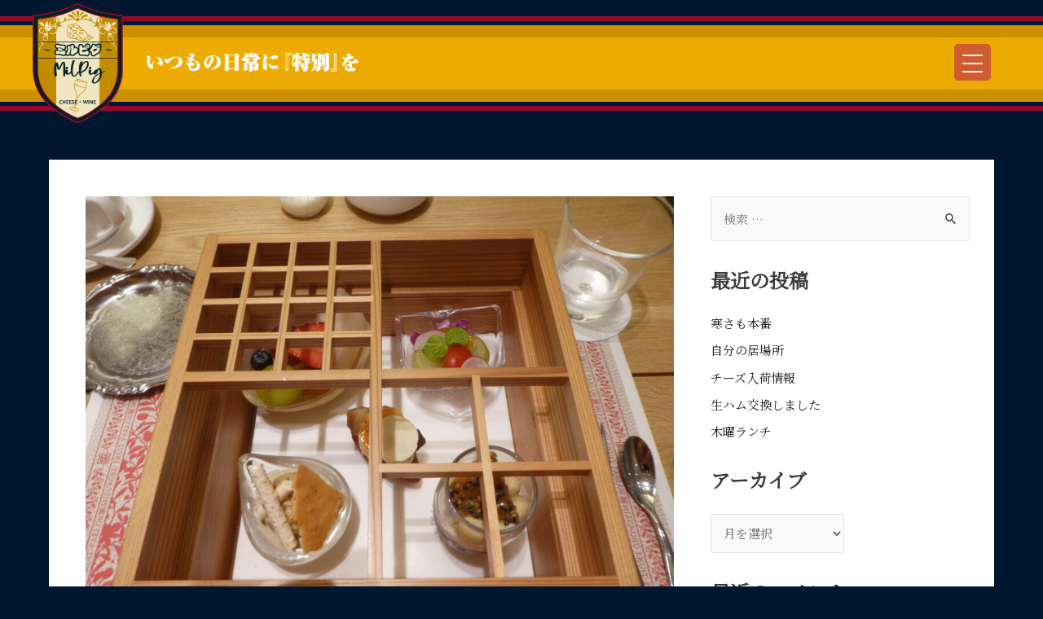

--- FILE ---
content_type: text/html; charset=UTF-8
request_url: https://yokohama-cheese.com/2023/11/22/%E3%81%8A%E5%8B%89%E5%BC%B7%E3%81%AE%E6%97%A5%E3%80%85/
body_size: 31895
content:
<!DOCTYPE html>
<html dir="ltr" lang="ja" prefix="og: https://ogp.me/ns#">
<head>
<meta charset="UTF-8">
<meta name="viewport" content="width=device-width, initial-scale=1">
<link rel="profile" href="https://gmpg.org/xfn/11">

<title>お勉強の日々 | 都橋ミルピグ</title>

		<!-- All in One SEO 4.9.3 - aioseo.com -->
	<meta name="robots" content="max-image-preview:large" />
	<meta name="author" content="ミルピグ"/>
	<link rel="canonical" href="https://yokohama-cheese.com/2023/11/22/%e3%81%8a%e5%8b%89%e5%bc%b7%e3%81%ae%e6%97%a5%e3%80%85/" />
	<meta name="generator" content="All in One SEO (AIOSEO) 4.9.3" />

		<!-- Google tag (gtag.js) -->
<script async src="https://www.googletagmanager.com/gtag/js?id=UA-246973149-1"></script>
<script>
  window.dataLayer = window.dataLayer || [];
  function gtag(){dataLayer.push(arguments);}
  gtag('js', new Date());

  gtag('config', 'UA-246973149-1');
</script>
		<meta property="og:locale" content="ja_JP" />
		<meta property="og:site_name" content="都橋ミルピグ | 横浜でチーズとハムとワインを楽しむお店" />
		<meta property="og:type" content="article" />
		<meta property="og:title" content="お勉強の日々 | 都橋ミルピグ" />
		<meta property="og:url" content="https://yokohama-cheese.com/2023/11/22/%e3%81%8a%e5%8b%89%e5%bc%b7%e3%81%ae%e6%97%a5%e3%80%85/" />
		<meta property="og:image" content="https://yokohama-cheese.com/wp-content/uploads/2022/11/logo015.png" />
		<meta property="og:image:secure_url" content="https://yokohama-cheese.com/wp-content/uploads/2022/11/logo015.png" />
		<meta property="article:published_time" content="2023-11-22T05:23:07+00:00" />
		<meta property="article:modified_time" content="2023-11-22T05:23:07+00:00" />
		<meta name="twitter:card" content="summary_large_image" />
		<meta name="twitter:title" content="お勉強の日々 | 都橋ミルピグ" />
		<meta name="twitter:image" content="https://yokohama-cheese.com/wp-content/uploads/2022/11/logo015.png" />
		<script type="application/ld+json" class="aioseo-schema">
			{"@context":"https:\/\/schema.org","@graph":[{"@type":"Article","@id":"https:\/\/yokohama-cheese.com\/2023\/11\/22\/%e3%81%8a%e5%8b%89%e5%bc%b7%e3%81%ae%e6%97%a5%e3%80%85\/#article","name":"\u304a\u52c9\u5f37\u306e\u65e5\u3005 | \u90fd\u6a4b\u30df\u30eb\u30d4\u30b0","headline":"\u304a\u52c9\u5f37\u306e\u65e5\u3005","author":{"@id":"https:\/\/yokohama-cheese.com\/author\/mirupigu\/#author"},"publisher":{"@id":"https:\/\/yokohama-cheese.com\/#organization"},"image":{"@type":"ImageObject","url":"https:\/\/yokohama-cheese.com\/wp-content\/uploads\/2023\/11\/P1170454-scaled.jpg","width":2560,"height":1920},"datePublished":"2023-11-22T14:23:07+09:00","dateModified":"2023-11-22T14:23:07+09:00","inLanguage":"ja","mainEntityOfPage":{"@id":"https:\/\/yokohama-cheese.com\/2023\/11\/22\/%e3%81%8a%e5%8b%89%e5%bc%b7%e3%81%ae%e6%97%a5%e3%80%85\/#webpage"},"isPartOf":{"@id":"https:\/\/yokohama-cheese.com\/2023\/11\/22\/%e3%81%8a%e5%8b%89%e5%bc%b7%e3%81%ae%e6%97%a5%e3%80%85\/#webpage"},"articleSection":"\u304a\u77e5\u3089\u305b, \u672a\u5206\u985e"},{"@type":"BreadcrumbList","@id":"https:\/\/yokohama-cheese.com\/2023\/11\/22\/%e3%81%8a%e5%8b%89%e5%bc%b7%e3%81%ae%e6%97%a5%e3%80%85\/#breadcrumblist","itemListElement":[{"@type":"ListItem","@id":"https:\/\/yokohama-cheese.com#listItem","position":1,"name":"\u30db\u30fc\u30e0","item":"https:\/\/yokohama-cheese.com","nextItem":{"@type":"ListItem","@id":"https:\/\/yokohama-cheese.com\/category\/%e6%9c%aa%e5%88%86%e9%a1%9e\/#listItem","name":"\u672a\u5206\u985e"}},{"@type":"ListItem","@id":"https:\/\/yokohama-cheese.com\/category\/%e6%9c%aa%e5%88%86%e9%a1%9e\/#listItem","position":2,"name":"\u672a\u5206\u985e","item":"https:\/\/yokohama-cheese.com\/category\/%e6%9c%aa%e5%88%86%e9%a1%9e\/","nextItem":{"@type":"ListItem","@id":"https:\/\/yokohama-cheese.com\/2023\/11\/22\/%e3%81%8a%e5%8b%89%e5%bc%b7%e3%81%ae%e6%97%a5%e3%80%85\/#listItem","name":"\u304a\u52c9\u5f37\u306e\u65e5\u3005"},"previousItem":{"@type":"ListItem","@id":"https:\/\/yokohama-cheese.com#listItem","name":"\u30db\u30fc\u30e0"}},{"@type":"ListItem","@id":"https:\/\/yokohama-cheese.com\/2023\/11\/22\/%e3%81%8a%e5%8b%89%e5%bc%b7%e3%81%ae%e6%97%a5%e3%80%85\/#listItem","position":3,"name":"\u304a\u52c9\u5f37\u306e\u65e5\u3005","previousItem":{"@type":"ListItem","@id":"https:\/\/yokohama-cheese.com\/category\/%e6%9c%aa%e5%88%86%e9%a1%9e\/#listItem","name":"\u672a\u5206\u985e"}}]},{"@type":"Organization","@id":"https:\/\/yokohama-cheese.com\/#organization","name":"\u90fd\u6a4b\u30df\u30eb\u30d4\u30b0","description":"\u6a2a\u6d5c\u3067\u30c1\u30fc\u30ba\u3068\u30cf\u30e0\u3068\u30ef\u30a4\u30f3\u3092\u697d\u3057\u3080\u304a\u5e97","url":"https:\/\/yokohama-cheese.com\/","logo":{"@type":"ImageObject","url":"https:\/\/yokohama-cheese.com\/wp-content\/uploads\/2022\/11\/logo015.png","@id":"https:\/\/yokohama-cheese.com\/2023\/11\/22\/%e3%81%8a%e5%8b%89%e5%bc%b7%e3%81%ae%e6%97%a5%e3%80%85\/#organizationLogo","width":401,"height":148},"image":{"@id":"https:\/\/yokohama-cheese.com\/2023\/11\/22\/%e3%81%8a%e5%8b%89%e5%bc%b7%e3%81%ae%e6%97%a5%e3%80%85\/#organizationLogo"}},{"@type":"Person","@id":"https:\/\/yokohama-cheese.com\/author\/mirupigu\/#author","url":"https:\/\/yokohama-cheese.com\/author\/mirupigu\/","name":"\u30df\u30eb\u30d4\u30b0","image":{"@type":"ImageObject","@id":"https:\/\/yokohama-cheese.com\/2023\/11\/22\/%e3%81%8a%e5%8b%89%e5%bc%b7%e3%81%ae%e6%97%a5%e3%80%85\/#authorImage","url":"https:\/\/secure.gravatar.com\/avatar\/4c9aa688d0ee3ce11c83159d3d1b67d4?s=96&d=mm&r=g","width":96,"height":96,"caption":"\u30df\u30eb\u30d4\u30b0"}},{"@type":"WebPage","@id":"https:\/\/yokohama-cheese.com\/2023\/11\/22\/%e3%81%8a%e5%8b%89%e5%bc%b7%e3%81%ae%e6%97%a5%e3%80%85\/#webpage","url":"https:\/\/yokohama-cheese.com\/2023\/11\/22\/%e3%81%8a%e5%8b%89%e5%bc%b7%e3%81%ae%e6%97%a5%e3%80%85\/","name":"\u304a\u52c9\u5f37\u306e\u65e5\u3005 | \u90fd\u6a4b\u30df\u30eb\u30d4\u30b0","inLanguage":"ja","isPartOf":{"@id":"https:\/\/yokohama-cheese.com\/#website"},"breadcrumb":{"@id":"https:\/\/yokohama-cheese.com\/2023\/11\/22\/%e3%81%8a%e5%8b%89%e5%bc%b7%e3%81%ae%e6%97%a5%e3%80%85\/#breadcrumblist"},"author":{"@id":"https:\/\/yokohama-cheese.com\/author\/mirupigu\/#author"},"creator":{"@id":"https:\/\/yokohama-cheese.com\/author\/mirupigu\/#author"},"image":{"@type":"ImageObject","url":"https:\/\/yokohama-cheese.com\/wp-content\/uploads\/2023\/11\/P1170454-scaled.jpg","@id":"https:\/\/yokohama-cheese.com\/2023\/11\/22\/%e3%81%8a%e5%8b%89%e5%bc%b7%e3%81%ae%e6%97%a5%e3%80%85\/#mainImage","width":2560,"height":1920},"primaryImageOfPage":{"@id":"https:\/\/yokohama-cheese.com\/2023\/11\/22\/%e3%81%8a%e5%8b%89%e5%bc%b7%e3%81%ae%e6%97%a5%e3%80%85\/#mainImage"},"datePublished":"2023-11-22T14:23:07+09:00","dateModified":"2023-11-22T14:23:07+09:00"},{"@type":"WebSite","@id":"https:\/\/yokohama-cheese.com\/#website","url":"https:\/\/yokohama-cheese.com\/","name":"\u90fd\u6a4b\u30df\u30eb\u30d4\u30b0","description":"\u6a2a\u6d5c\u3067\u30c1\u30fc\u30ba\u3068\u30cf\u30e0\u3068\u30ef\u30a4\u30f3\u3092\u697d\u3057\u3080\u304a\u5e97","inLanguage":"ja","publisher":{"@id":"https:\/\/yokohama-cheese.com\/#organization"}}]}
		</script>
		<!-- All in One SEO -->

<link rel='dns-prefetch' href='//fonts.googleapis.com' />
<link rel="alternate" type="application/rss+xml" title="都橋ミルピグ &raquo; フィード" href="https://yokohama-cheese.com/feed/" />
<link rel="alternate" type="application/rss+xml" title="都橋ミルピグ &raquo; コメントフィード" href="https://yokohama-cheese.com/comments/feed/" />
<link rel="alternate" type="application/rss+xml" title="都橋ミルピグ &raquo; お勉強の日々 のコメントのフィード" href="https://yokohama-cheese.com/2023/11/22/%e3%81%8a%e5%8b%89%e5%bc%b7%e3%81%ae%e6%97%a5%e3%80%85/feed/" />
<script>
window._wpemojiSettings = {"baseUrl":"https:\/\/s.w.org\/images\/core\/emoji\/14.0.0\/72x72\/","ext":".png","svgUrl":"https:\/\/s.w.org\/images\/core\/emoji\/14.0.0\/svg\/","svgExt":".svg","source":{"concatemoji":"https:\/\/yokohama-cheese.com\/wp-includes\/js\/wp-emoji-release.min.js?ver=6.1.9"}};
/*! This file is auto-generated */
!function(e,a,t){var n,r,o,i=a.createElement("canvas"),p=i.getContext&&i.getContext("2d");function s(e,t){var a=String.fromCharCode,e=(p.clearRect(0,0,i.width,i.height),p.fillText(a.apply(this,e),0,0),i.toDataURL());return p.clearRect(0,0,i.width,i.height),p.fillText(a.apply(this,t),0,0),e===i.toDataURL()}function c(e){var t=a.createElement("script");t.src=e,t.defer=t.type="text/javascript",a.getElementsByTagName("head")[0].appendChild(t)}for(o=Array("flag","emoji"),t.supports={everything:!0,everythingExceptFlag:!0},r=0;r<o.length;r++)t.supports[o[r]]=function(e){if(p&&p.fillText)switch(p.textBaseline="top",p.font="600 32px Arial",e){case"flag":return s([127987,65039,8205,9895,65039],[127987,65039,8203,9895,65039])?!1:!s([55356,56826,55356,56819],[55356,56826,8203,55356,56819])&&!s([55356,57332,56128,56423,56128,56418,56128,56421,56128,56430,56128,56423,56128,56447],[55356,57332,8203,56128,56423,8203,56128,56418,8203,56128,56421,8203,56128,56430,8203,56128,56423,8203,56128,56447]);case"emoji":return!s([129777,127995,8205,129778,127999],[129777,127995,8203,129778,127999])}return!1}(o[r]),t.supports.everything=t.supports.everything&&t.supports[o[r]],"flag"!==o[r]&&(t.supports.everythingExceptFlag=t.supports.everythingExceptFlag&&t.supports[o[r]]);t.supports.everythingExceptFlag=t.supports.everythingExceptFlag&&!t.supports.flag,t.DOMReady=!1,t.readyCallback=function(){t.DOMReady=!0},t.supports.everything||(n=function(){t.readyCallback()},a.addEventListener?(a.addEventListener("DOMContentLoaded",n,!1),e.addEventListener("load",n,!1)):(e.attachEvent("onload",n),a.attachEvent("onreadystatechange",function(){"complete"===a.readyState&&t.readyCallback()})),(e=t.source||{}).concatemoji?c(e.concatemoji):e.wpemoji&&e.twemoji&&(c(e.twemoji),c(e.wpemoji)))}(window,document,window._wpemojiSettings);
</script>
<style>
img.wp-smiley,
img.emoji {
	display: inline !important;
	border: none !important;
	box-shadow: none !important;
	height: 1em !important;
	width: 1em !important;
	margin: 0 0.07em !important;
	vertical-align: -0.1em !important;
	background: none !important;
	padding: 0 !important;
}
</style>
	<link rel='stylesheet' id='astra-theme-css-css' href='https://yokohama-cheese.com/wp-content/themes/astra/assets/css/minified/main.min.css?ver=3.9.2' media='all' />
<style id='astra-theme-css-inline-css'>
:root{--ast-container-default-xlg-padding:3em;--ast-container-default-lg-padding:3em;--ast-container-default-slg-padding:2em;--ast-container-default-md-padding:3em;--ast-container-default-sm-padding:3em;--ast-container-default-xs-padding:2.4em;--ast-container-default-xxs-padding:1.8em;}html{font-size:93.75%;}a{color:#1a1a1a;}a:hover,a:focus{color:var(--ast-global-color-1);}body,button,input,select,textarea,.ast-button,.ast-custom-button{font-family:'Noto Serif JP',serif;font-weight:400;font-size:15px;font-size:1rem;}blockquote{color:var(--ast-global-color-3);}h1,.entry-content h1,h2,.entry-content h2,h3,.entry-content h3,h4,.entry-content h4,h5,.entry-content h5,h6,.entry-content h6,.site-title,.site-title a{font-family:'Poppins',sans-serif;font-weight:600;}.site-title{font-size:35px;font-size:2.3333333333333rem;display:none;}header .custom-logo-link img{max-width:400px;}.astra-logo-svg{width:400px;}.ast-archive-description .ast-archive-title{font-size:40px;font-size:2.6666666666667rem;}.site-header .site-description{font-size:15px;font-size:1rem;display:none;}.entry-title{font-size:30px;font-size:2rem;}h1,.entry-content h1{font-size:40px;font-size:2.6666666666667rem;font-weight:600;font-family:'Poppins',sans-serif;line-height:1.2;}h2,.entry-content h2{font-size:30px;font-size:2rem;font-weight:600;font-family:'Poppins',sans-serif;line-height:1.2;}h3,.entry-content h3{font-size:25px;font-size:1.6666666666667rem;font-weight:600;font-family:'Poppins',sans-serif;line-height:1.2;}h4,.entry-content h4{font-size:20px;font-size:1.3333333333333rem;font-weight:600;font-family:'Poppins',sans-serif;}h5,.entry-content h5{font-size:18px;font-size:1.2rem;font-weight:600;font-family:'Poppins',sans-serif;}h6,.entry-content h6{font-size:15px;font-size:1rem;font-weight:600;font-family:'Poppins',sans-serif;}.ast-single-post .entry-title,.page-title{font-size:30px;font-size:2rem;}::selection{background-color:var(--ast-global-color-0);color:#ffffff;}body,h1,.entry-title a,.entry-content h1,h2,.entry-content h2,h3,.entry-content h3,h4,.entry-content h4,h5,.entry-content h5,h6,.entry-content h6{color:var(--ast-global-color-3);}.tagcloud a:hover,.tagcloud a:focus,.tagcloud a.current-item{color:#ffffff;border-color:#1a1a1a;background-color:#1a1a1a;}input:focus,input[type="text"]:focus,input[type="email"]:focus,input[type="url"]:focus,input[type="password"]:focus,input[type="reset"]:focus,input[type="search"]:focus,textarea:focus{border-color:#1a1a1a;}input[type="radio"]:checked,input[type=reset],input[type="checkbox"]:checked,input[type="checkbox"]:hover:checked,input[type="checkbox"]:focus:checked,input[type=range]::-webkit-slider-thumb{border-color:#1a1a1a;background-color:#1a1a1a;box-shadow:none;}.site-footer a:hover + .post-count,.site-footer a:focus + .post-count{background:#1a1a1a;border-color:#1a1a1a;}.single .nav-links .nav-previous,.single .nav-links .nav-next{color:#1a1a1a;}.entry-meta,.entry-meta *{line-height:1.45;color:#1a1a1a;}.entry-meta a:hover,.entry-meta a:hover *,.entry-meta a:focus,.entry-meta a:focus *,.page-links > .page-link,.page-links .page-link:hover,.post-navigation a:hover{color:var(--ast-global-color-1);}#cat option,.secondary .calendar_wrap thead a,.secondary .calendar_wrap thead a:visited{color:#1a1a1a;}.secondary .calendar_wrap #today,.ast-progress-val span{background:#1a1a1a;}.secondary a:hover + .post-count,.secondary a:focus + .post-count{background:#1a1a1a;border-color:#1a1a1a;}.calendar_wrap #today > a{color:#ffffff;}.page-links .page-link,.single .post-navigation a{color:#1a1a1a;}.ast-archive-title{color:var(--ast-global-color-2);}.widget-title{font-size:21px;font-size:1.4rem;color:var(--ast-global-color-2);}#secondary,#secondary button,#secondary input,#secondary select,#secondary textarea{font-size:15px;font-size:1rem;}.site-logo-img img{ transition:all 0.2s linear;}#secondary {margin: 4em 0 2.5em;word-break: break-word;line-height: 2;}#secondary li {margin-bottom: 0.75em;}#secondary li:last-child {margin-bottom: 0;}@media (max-width: 768px) {.js_active .ast-plain-container.ast-single-post #secondary {margin-top: 1.5em;}}.ast-separate-container.ast-two-container #secondary .widget {background-color: #fff;padding: 2em;margin-bottom: 2em;}@media (min-width: 993px) {.ast-left-sidebar #secondary {padding-right: 60px;}.ast-right-sidebar #secondary {padding-left: 60px;}}@media (max-width: 993px) {.ast-right-sidebar #secondary {padding-left: 30px;}.ast-left-sidebar #secondary {padding-right: 30px;}}@media (min-width: 993px) {.ast-page-builder-template.ast-left-sidebar #secondary {padding-left: 60px;}.ast-page-builder-template.ast-right-sidebar #secondary {padding-right: 60px;}}@media (max-width: 993px) {.ast-page-builder-template.ast-right-sidebar #secondary {padding-right: 30px;}.ast-page-builder-template.ast-left-sidebar #secondary {padding-left: 30px;}}@media (max-width:921px){#ast-desktop-header{display:none;}}@media (min-width:921px){#ast-mobile-header{display:none;}}.wp-block-buttons.aligncenter{justify-content:center;}@media (max-width:921px){.ast-theme-transparent-header #primary,.ast-theme-transparent-header #secondary{padding:0;}}@media (max-width:921px){.ast-plain-container.ast-no-sidebar #primary{padding:0;}}.ast-plain-container.ast-no-sidebar #primary{margin-top:0;margin-bottom:0;}@media (min-width:1200px){.ast-plain-container.ast-no-sidebar #primary{margin-top:60px;margin-bottom:60px;}}@media (max-width:921px){.ast-separate-container.ast-single-post.ast-right-sidebar #primary,.ast-separate-container.ast-single-post.ast-left-sidebar #primary,.ast-separate-container.ast-single-post #primary,.ast-plain-container.ast-single-post #primary{margin-top:0px;margin-bottom:0px;}.ast-left-sidebar.ast-single-post #primary,.ast-right-sidebar.ast-single-post #primary,.ast-separate-container.ast-single-post.ast-right-sidebar #primary,.ast-separate-container.ast-single-post.ast-left-sidebar #primary,.ast-separate-container.ast-single-post #primary{padding-left:0px;padding-right:0px;}}@media (max-width:544px){.ast-separate-container #primary{padding-top:0;}}@media (max-width:544px){.ast-separate-container #primary{padding-bottom:0;}}.wp-block-button.is-style-outline .wp-block-button__link{border-color:var(--ast-global-color-0);}.wp-block-button.is-style-outline > .wp-block-button__link:not(.has-text-color),.wp-block-button.wp-block-button__link.is-style-outline:not(.has-text-color){color:var(--ast-global-color-0);}.wp-block-button.is-style-outline .wp-block-button__link:hover,.wp-block-button.is-style-outline .wp-block-button__link:focus{color:#ffffff !important;background-color:var(--ast-global-color-1);border-color:var(--ast-global-color-1);}.post-page-numbers.current .page-link,.ast-pagination .page-numbers.current{color:#ffffff;border-color:var(--ast-global-color-0);background-color:var(--ast-global-color-0);border-radius:2px;}h1.widget-title{font-weight:600;}h2.widget-title{font-weight:600;}h3.widget-title{font-weight:600;}#page{display:flex;flex-direction:column;min-height:100vh;}.ast-404-layout-1 h1.page-title{color:var(--ast-global-color-2);}.single .post-navigation a{line-height:1em;height:inherit;}.error-404 .page-sub-title{font-size:1.5rem;font-weight:inherit;}.search .site-content .content-area .search-form{margin-bottom:0;}#page .site-content{flex-grow:1;}.widget{margin-bottom:3.5em;}#secondary li{line-height:1.5em;}#secondary .wp-block-group h2{margin-bottom:0.7em;}#secondary h2{font-size:1.7rem;}.ast-separate-container .ast-article-post,.ast-separate-container .ast-article-single,.ast-separate-container .ast-comment-list li.depth-1,.ast-separate-container .comment-respond{padding:3em;}.ast-separate-container .ast-comment-list li.depth-1,.hentry{margin-bottom:2em;}.ast-separate-container .ast-archive-description,.ast-separate-container .ast-author-box{background-color:var(--ast-global-color-5);border-bottom:1px solid var(--ast-border-color);}.ast-separate-container .comments-title{padding:2em 2em 0 2em;}.ast-page-builder-template .comment-form-textarea,.ast-comment-formwrap .ast-grid-common-col{padding:0;}.ast-comment-formwrap{padding:0 20px;display:inline-flex;column-gap:20px;}.archive.ast-page-builder-template .entry-header{margin-top:2em;}.ast-page-builder-template .ast-comment-formwrap{width:100%;}.entry-title{margin-bottom:0.5em;}.ast-archive-description .ast-archive-title{margin-bottom:10px;text-transform:capitalize;}.ast-archive-description p{font-size:inherit;font-weight:inherit;line-height:inherit;}@media (min-width:921px){.ast-left-sidebar.ast-page-builder-template #secondary,.archive.ast-right-sidebar.ast-page-builder-template .site-main{padding-left:20px;padding-right:20px;}}@media (max-width:544px){.ast-comment-formwrap.ast-row{column-gap:10px;}}@media (min-width:1201px){.ast-separate-container .ast-article-post,.ast-separate-container .ast-article-single,.ast-separate-container .ast-archive-description,.ast-separate-container .ast-author-box,.ast-separate-container .ast-404-layout-1,.ast-separate-container .no-results{padding:3em;}}@media (max-width:921px){.ast-separate-container #primary,.ast-separate-container #secondary{padding:1.5em 0;}#primary,#secondary{padding:1.5em 0;margin:0;}.ast-left-sidebar #content > .ast-container{display:flex;flex-direction:column-reverse;width:100%;}}@media (max-width:921px){#secondary.secondary{padding-top:0;}.ast-separate-container.ast-right-sidebar #secondary{padding-left:1em;padding-right:1em;}.ast-separate-container.ast-two-container #secondary{padding-left:0;padding-right:0;}.ast-page-builder-template .entry-header #secondary,.ast-page-builder-template #secondary{margin-top:1.5em;}}@media (max-width:921px){.ast-right-sidebar #primary{padding-right:0;}.ast-page-builder-template.ast-left-sidebar #secondary,.ast-page-builder-template.ast-right-sidebar #secondary{padding-right:20px;padding-left:20px;}.ast-right-sidebar #secondary,.ast-left-sidebar #primary{padding-left:0;}.ast-left-sidebar #secondary{padding-right:0;}}@media (min-width:922px){.ast-separate-container.ast-right-sidebar #primary,.ast-separate-container.ast-left-sidebar #primary{border:0;}.search-no-results.ast-separate-container #primary{margin-bottom:4em;}}@media (min-width:922px){.ast-right-sidebar #primary{border-right:1px solid var(--ast-border-color);}.ast-left-sidebar #primary{border-left:1px solid var(--ast-border-color);}.ast-right-sidebar #secondary{border-left:1px solid var(--ast-border-color);margin-left:-1px;}.ast-left-sidebar #secondary{border-right:1px solid var(--ast-border-color);margin-right:-1px;}.ast-separate-container.ast-two-container.ast-right-sidebar #secondary{padding-left:30px;padding-right:0;}.ast-separate-container.ast-two-container.ast-left-sidebar #secondary{padding-right:30px;padding-left:0;}.ast-separate-container.ast-right-sidebar #secondary,.ast-separate-container.ast-left-sidebar #secondary{border:0;margin-left:auto;margin-right:auto;}.ast-separate-container.ast-two-container #secondary .widget:last-child{margin-bottom:0;}}.wp-block-button .wp-block-button__link{color:#ffffff;}.wp-block-button .wp-block-button__link:hover,.wp-block-button .wp-block-button__link:focus{color:#ffffff;background-color:var(--ast-global-color-1);border-color:var(--ast-global-color-1);}.elementor-widget-heading h1.elementor-heading-title{line-height:1.2;}.elementor-widget-heading h2.elementor-heading-title{line-height:1.2;}.elementor-widget-heading h3.elementor-heading-title{line-height:1.2;}.wp-block-button .wp-block-button__link,.wp-block-search .wp-block-search__button,body .wp-block-file .wp-block-file__button{border-color:var(--ast-global-color-0);background-color:var(--ast-global-color-0);color:#ffffff;font-family:inherit;font-weight:inherit;line-height:1;border-radius:2px;padding-top:15px;padding-right:30px;padding-bottom:15px;padding-left:30px;}@media (max-width:921px){.wp-block-button .wp-block-button__link,.wp-block-search .wp-block-search__button,body .wp-block-file .wp-block-file__button{padding-top:14px;padding-right:28px;padding-bottom:14px;padding-left:28px;}}@media (max-width:544px){.wp-block-button .wp-block-button__link,.wp-block-search .wp-block-search__button,body .wp-block-file .wp-block-file__button{padding-top:12px;padding-right:24px;padding-bottom:12px;padding-left:24px;}}.menu-toggle,button,.ast-button,.ast-custom-button,.button,input#submit,input[type="button"],input[type="submit"],input[type="reset"],form[CLASS*="wp-block-search__"].wp-block-search .wp-block-search__inside-wrapper .wp-block-search__button,body .wp-block-file .wp-block-file__button,.search .search-submit{border-style:solid;border-top-width:0;border-right-width:0;border-left-width:0;border-bottom-width:0;color:#ffffff;border-color:var(--ast-global-color-0);background-color:var(--ast-global-color-0);border-radius:2px;padding-top:15px;padding-right:30px;padding-bottom:15px;padding-left:30px;font-family:inherit;font-weight:inherit;line-height:1;}button:focus,.menu-toggle:hover,button:hover,.ast-button:hover,.ast-custom-button:hover .button:hover,.ast-custom-button:hover ,input[type=reset]:hover,input[type=reset]:focus,input#submit:hover,input#submit:focus,input[type="button"]:hover,input[type="button"]:focus,input[type="submit"]:hover,input[type="submit"]:focus,form[CLASS*="wp-block-search__"].wp-block-search .wp-block-search__inside-wrapper .wp-block-search__button:hover,form[CLASS*="wp-block-search__"].wp-block-search .wp-block-search__inside-wrapper .wp-block-search__button:focus,body .wp-block-file .wp-block-file__button:hover,body .wp-block-file .wp-block-file__button:focus{color:#ffffff;background-color:var(--ast-global-color-1);border-color:var(--ast-global-color-1);}form[CLASS*="wp-block-search__"].wp-block-search .wp-block-search__inside-wrapper .wp-block-search__button.has-icon{padding-top:calc(15px - 3px);padding-right:calc(30px - 3px);padding-bottom:calc(15px - 3px);padding-left:calc(30px - 3px);}@media (min-width:544px){.ast-container{max-width:100%;}}@media (max-width:544px){.ast-separate-container .ast-article-post,.ast-separate-container .ast-article-single,.ast-separate-container .comments-title,.ast-separate-container .ast-archive-description{padding:1.5em 1em;}.ast-separate-container #content .ast-container{padding-left:0.54em;padding-right:0.54em;}.ast-separate-container .ast-comment-list li.depth-1{padding:1.5em 1em;margin-bottom:1.5em;}.ast-separate-container .ast-comment-list .bypostauthor{padding:.5em;}.ast-search-menu-icon.ast-dropdown-active .search-field{width:170px;}.menu-toggle,button,.ast-button,.button,input#submit,input[type="button"],input[type="submit"],input[type="reset"]{padding-top:12px;padding-right:24px;padding-bottom:12px;padding-left:24px;}.ast-separate-container #secondary{padding-top:0;}.ast-separate-container.ast-two-container #secondary .widget{margin-bottom:1.5em;padding-left:1em;padding-right:1em;}}@media (max-width:921px){.menu-toggle,button,.ast-button,.button,input#submit,input[type="button"],input[type="submit"],input[type="reset"]{padding-top:14px;padding-right:28px;padding-bottom:14px;padding-left:28px;}.ast-mobile-header-stack .main-header-bar .ast-search-menu-icon{display:inline-block;}.ast-header-break-point.ast-header-custom-item-outside .ast-mobile-header-stack .main-header-bar .ast-search-icon{margin:0;}.ast-comment-avatar-wrap img{max-width:2.5em;}.ast-separate-container .ast-comment-list li.depth-1{padding:1.5em 2.14em;}.ast-separate-container .comment-respond{padding:2em 2.14em;}.ast-comment-meta{padding:0 1.8888em 1.3333em;}}.ast-separate-container{background-color:#00172f;;background-image:none;;}@media (max-width:921px){.site-title{display:block;}.ast-archive-description .ast-archive-title{font-size:40px;}.site-header .site-description{display:none;}.entry-title{font-size:30px;}h1,.entry-content h1{font-size:30px;}h2,.entry-content h2{font-size:25px;}h3,.entry-content h3{font-size:20px;}.ast-single-post .entry-title,.page-title{font-size:30px;}body,.ast-separate-container{background-color:#00172f;;background-image:none;;}}@media (max-width:544px){.site-title{display:none;}.ast-archive-description .ast-archive-title{font-size:40px;}.site-header .site-description{display:none;}.entry-title{font-size:30px;}h1,.entry-content h1{font-size:30px;}h2,.entry-content h2{font-size:25px;}h3,.entry-content h3{font-size:20px;}.ast-single-post .entry-title,.page-title{font-size:30px;}header .custom-logo-link img,.ast-header-break-point .site-branding img,.ast-header-break-point .custom-logo-link img{max-width:260px;}.astra-logo-svg{width:260px;}.ast-header-break-point .site-logo-img .custom-mobile-logo-link img{max-width:260px;}body,.ast-separate-container{background-color:#00172f;;background-image:none;;}}@media (max-width:921px){html{font-size:85.5%;}}@media (max-width:544px){html{font-size:85.5%;}}@media (min-width:922px){.ast-container{max-width:1240px;}}@media (min-width:922px){.site-content .ast-container{display:flex;}}@media (max-width:921px){.site-content .ast-container{flex-direction:column;}}@media (min-width:922px){.blog .site-content > .ast-container,.archive .site-content > .ast-container,.search .site-content > .ast-container{max-width:1200px;}}@media (min-width:922px){.single-post .site-content > .ast-container{max-width:1200px;}}@media (min-width:922px){.main-header-menu .sub-menu .menu-item.ast-left-align-sub-menu:hover > .sub-menu,.main-header-menu .sub-menu .menu-item.ast-left-align-sub-menu.focus > .sub-menu{margin-left:-0px;}}.footer-widget-area[data-section^="section-fb-html-"] .ast-builder-html-element{text-align:center;}blockquote,cite {font-style: initial;}.wp-block-file {display: flex;align-items: center;flex-wrap: wrap;justify-content: space-between;}.wp-block-pullquote {border: none;}.wp-block-pullquote blockquote::before {content: "\201D";font-family: "Helvetica",sans-serif;display: flex;transform: rotate( 180deg );font-size: 6rem;font-style: normal;line-height: 1;font-weight: bold;align-items: center;justify-content: center;}.has-text-align-right > blockquote::before {justify-content: flex-start;}.has-text-align-left > blockquote::before {justify-content: flex-end;}figure.wp-block-pullquote.is-style-solid-color blockquote {max-width: 100%;text-align: inherit;}html body {--wp--custom--ast-default-block-top-padding: 3em;--wp--custom--ast-default-block-right-padding: 3em;--wp--custom--ast-default-block-bottom-padding: 3em;--wp--custom--ast-default-block-left-padding: 3em;--wp--custom--ast-container-width: 1200px;--wp--custom--ast-content-width-size: 1200px;--wp--custom--ast-wide-width-size: calc(1200px + var(--wp--custom--ast-default-block-left-padding) + var(--wp--custom--ast-default-block-right-padding));}@media(max-width: 921px) {html body {--wp--custom--ast-default-block-top-padding: 3em;--wp--custom--ast-default-block-right-padding: 2em;--wp--custom--ast-default-block-bottom-padding: 3em;--wp--custom--ast-default-block-left-padding: 2em;}}@media(max-width: 544px) {html body {--wp--custom--ast-default-block-top-padding: 3em;--wp--custom--ast-default-block-right-padding: 1.5em;--wp--custom--ast-default-block-bottom-padding: 3em;--wp--custom--ast-default-block-left-padding: 1.5em;}}.entry-content > .wp-block-group,.entry-content > .wp-block-cover,.entry-content > .wp-block-columns {padding-top: var(--wp--custom--ast-default-block-top-padding);padding-right: var(--wp--custom--ast-default-block-right-padding);padding-bottom: var(--wp--custom--ast-default-block-bottom-padding);padding-left: var(--wp--custom--ast-default-block-left-padding);}.ast-plain-container.ast-no-sidebar .entry-content > .alignfull,.ast-page-builder-template .ast-no-sidebar .entry-content > .alignfull {margin-left: calc( -50vw + 50%);margin-right: calc( -50vw + 50%);max-width: 100vw;width: 100vw;}.ast-plain-container.ast-no-sidebar .entry-content .alignfull .alignfull,.ast-page-builder-template.ast-no-sidebar .entry-content .alignfull .alignfull,.ast-plain-container.ast-no-sidebar .entry-content .alignfull .alignwide,.ast-page-builder-template.ast-no-sidebar .entry-content .alignfull .alignwide,.ast-plain-container.ast-no-sidebar .entry-content .alignwide .alignfull,.ast-page-builder-template.ast-no-sidebar .entry-content .alignwide .alignfull,.ast-plain-container.ast-no-sidebar .entry-content .alignwide .alignwide,.ast-page-builder-template.ast-no-sidebar .entry-content .alignwide .alignwide,.ast-plain-container.ast-no-sidebar .entry-content .wp-block-column .alignfull,.ast-page-builder-template.ast-no-sidebar .entry-content .wp-block-column .alignfull,.ast-plain-container.ast-no-sidebar .entry-content .wp-block-column .alignwide,.ast-page-builder-template.ast-no-sidebar .entry-content .wp-block-column .alignwide {margin-left: auto;margin-right: auto;width: 100%;}[ast-blocks-layout] .wp-block-separator:not(.is-style-dots) {height: 0;}[ast-blocks-layout] .wp-block-separator {margin: 20px auto;}[ast-blocks-layout] .wp-block-separator:not(.is-style-wide):not(.is-style-dots) {max-width: 100px;}[ast-blocks-layout] .wp-block-separator.has-background {padding: 0;}.entry-content[ast-blocks-layout] > * {max-width: var(--wp--custom--ast-content-width-size);margin-left: auto;margin-right: auto;}.entry-content[ast-blocks-layout] > .alignwide {max-width: var(--wp--custom--ast-wide-width-size);}.entry-content[ast-blocks-layout] .alignfull {max-width: none;}.entry-content .wp-block-columns {margin-bottom: 0;}blockquote {margin: 1.5em;border: none;}.wp-block-quote:not(.has-text-align-right):not(.has-text-align-center) {border-left: 5px solid rgba(0,0,0,0.05);}.has-text-align-right > blockquote,blockquote.has-text-align-right {border-right: 5px solid rgba(0,0,0,0.05);}.has-text-align-left > blockquote,blockquote.has-text-align-left {border-left: 5px solid rgba(0,0,0,0.05);}.wp-block-site-tagline,.wp-block-latest-posts .read-more {margin-top: 15px;}.wp-block-loginout p label {display: block;}.wp-block-loginout p:not(.login-remember):not(.login-submit) input {width: 100%;}.wp-block-loginout input:focus {border-color: transparent;}.wp-block-loginout input:focus {outline: thin dotted;}.entry-content .wp-block-media-text .wp-block-media-text__content {padding: 0 0 0 8%;}.entry-content .wp-block-media-text.has-media-on-the-right .wp-block-media-text__content {padding: 0 8% 0 0;}.entry-content .wp-block-media-text.has-background .wp-block-media-text__content {padding: 8%;}.entry-content .wp-block-cover:not([class*="background-color"]) .wp-block-cover__inner-container,.entry-content .wp-block-cover:not([class*="background-color"]) .wp-block-cover-image-text,.entry-content .wp-block-cover:not([class*="background-color"]) .wp-block-cover-text,.entry-content .wp-block-cover-image:not([class*="background-color"]) .wp-block-cover__inner-container,.entry-content .wp-block-cover-image:not([class*="background-color"]) .wp-block-cover-image-text,.entry-content .wp-block-cover-image:not([class*="background-color"]) .wp-block-cover-text {color: var(--ast-global-color-5);}.wp-block-loginout .login-remember input {width: 1.1rem;height: 1.1rem;margin: 0 5px 4px 0;vertical-align: middle;}.wp-block-latest-posts > li > *:first-child,.wp-block-latest-posts:not(.is-grid) > li:first-child {margin-top: 0;}.wp-block-search__inside-wrapper .wp-block-search__input {padding: 0 10px;color: var(--ast-global-color-3);background: var(--ast-global-color-5);border-color: var(--ast-border-color);}.wp-block-latest-posts .read-more {margin-bottom: 1.5em;}.wp-block-search__no-button .wp-block-search__inside-wrapper .wp-block-search__input {padding-top: 5px;padding-bottom: 5px;}.wp-block-latest-posts .wp-block-latest-posts__post-date,.wp-block-latest-posts .wp-block-latest-posts__post-author {font-size: 1rem;}.wp-block-latest-posts > li > *,.wp-block-latest-posts:not(.is-grid) > li {margin-top: 12px;margin-bottom: 12px;}.ast-page-builder-template .entry-content[ast-blocks-layout] > *,.ast-page-builder-template .entry-content[ast-blocks-layout] > .alignfull > * {max-width: none;}.ast-page-builder-template .entry-content[ast-blocks-layout] > .alignwide > * {max-width: var(--wp--custom--ast-wide-width-size);}.ast-page-builder-template .entry-content[ast-blocks-layout] > .inherit-container-width > *,.ast-page-builder-template .entry-content[ast-blocks-layout] > * > *,.entry-content[ast-blocks-layout] > .wp-block-cover .wp-block-cover__inner-container {max-width: var(--wp--custom--ast-content-width-size);margin-left: auto;margin-right: auto;}.entry-content[ast-blocks-layout] .wp-block-cover:not(.alignleft):not(.alignright) {width: auto;}@media(max-width: 1200px) {.ast-separate-container .entry-content > .alignfull,.ast-separate-container .entry-content[ast-blocks-layout] > .alignwide,.ast-plain-container .entry-content[ast-blocks-layout] > .alignwide,.ast-plain-container .entry-content .alignfull {margin-left: calc(-1 * min(var(--ast-container-default-xlg-padding),20px)) ;margin-right: calc(-1 * min(var(--ast-container-default-xlg-padding),20px));}}@media(min-width: 1201px) {.ast-separate-container .entry-content > .alignfull {margin-left: calc(-1 * var(--ast-container-default-xlg-padding) );margin-right: calc(-1 * var(--ast-container-default-xlg-padding) );}.ast-separate-container .entry-content[ast-blocks-layout] > .alignwide,.ast-plain-container .entry-content[ast-blocks-layout] > .alignwide {margin-left: calc(-1 * var(--wp--custom--ast-default-block-left-padding) );margin-right: calc(-1 * var(--wp--custom--ast-default-block-right-padding) );}}@media(min-width: 921px) {.ast-separate-container .entry-content .wp-block-group.alignwide:not(.inherit-container-width) > :where(:not(.alignleft):not(.alignright)),.ast-plain-container .entry-content .wp-block-group.alignwide:not(.inherit-container-width) > :where(:not(.alignleft):not(.alignright)) {max-width: calc( var(--wp--custom--ast-content-width-size) + 80px );}.ast-plain-container.ast-right-sidebar .entry-content[ast-blocks-layout] .alignfull,.ast-plain-container.ast-left-sidebar .entry-content[ast-blocks-layout] .alignfull {margin-left: -60px;margin-right: -60px;}}@media(min-width: 544px) {.entry-content > .alignleft {margin-right: 20px;}.entry-content > .alignright {margin-left: 20px;}}@media (max-width:544px){.wp-block-columns .wp-block-column:not(:last-child){margin-bottom:20px;}.wp-block-latest-posts{margin:0;}}@media( max-width: 600px ) {.entry-content .wp-block-media-text .wp-block-media-text__content,.entry-content .wp-block-media-text.has-media-on-the-right .wp-block-media-text__content {padding: 8% 0 0;}.entry-content .wp-block-media-text.has-background .wp-block-media-text__content {padding: 8%;}}:root .has-ast-global-color-0-color{color:var(--ast-global-color-0);}:root .has-ast-global-color-0-background-color{background-color:var(--ast-global-color-0);}:root .wp-block-button .has-ast-global-color-0-color{color:var(--ast-global-color-0);}:root .wp-block-button .has-ast-global-color-0-background-color{background-color:var(--ast-global-color-0);}:root .has-ast-global-color-1-color{color:var(--ast-global-color-1);}:root .has-ast-global-color-1-background-color{background-color:var(--ast-global-color-1);}:root .wp-block-button .has-ast-global-color-1-color{color:var(--ast-global-color-1);}:root .wp-block-button .has-ast-global-color-1-background-color{background-color:var(--ast-global-color-1);}:root .has-ast-global-color-2-color{color:var(--ast-global-color-2);}:root .has-ast-global-color-2-background-color{background-color:var(--ast-global-color-2);}:root .wp-block-button .has-ast-global-color-2-color{color:var(--ast-global-color-2);}:root .wp-block-button .has-ast-global-color-2-background-color{background-color:var(--ast-global-color-2);}:root .has-ast-global-color-3-color{color:var(--ast-global-color-3);}:root .has-ast-global-color-3-background-color{background-color:var(--ast-global-color-3);}:root .wp-block-button .has-ast-global-color-3-color{color:var(--ast-global-color-3);}:root .wp-block-button .has-ast-global-color-3-background-color{background-color:var(--ast-global-color-3);}:root .has-ast-global-color-4-color{color:var(--ast-global-color-4);}:root .has-ast-global-color-4-background-color{background-color:var(--ast-global-color-4);}:root .wp-block-button .has-ast-global-color-4-color{color:var(--ast-global-color-4);}:root .wp-block-button .has-ast-global-color-4-background-color{background-color:var(--ast-global-color-4);}:root .has-ast-global-color-5-color{color:var(--ast-global-color-5);}:root .has-ast-global-color-5-background-color{background-color:var(--ast-global-color-5);}:root .wp-block-button .has-ast-global-color-5-color{color:var(--ast-global-color-5);}:root .wp-block-button .has-ast-global-color-5-background-color{background-color:var(--ast-global-color-5);}:root .has-ast-global-color-6-color{color:var(--ast-global-color-6);}:root .has-ast-global-color-6-background-color{background-color:var(--ast-global-color-6);}:root .wp-block-button .has-ast-global-color-6-color{color:var(--ast-global-color-6);}:root .wp-block-button .has-ast-global-color-6-background-color{background-color:var(--ast-global-color-6);}:root .has-ast-global-color-7-color{color:var(--ast-global-color-7);}:root .has-ast-global-color-7-background-color{background-color:var(--ast-global-color-7);}:root .wp-block-button .has-ast-global-color-7-color{color:var(--ast-global-color-7);}:root .wp-block-button .has-ast-global-color-7-background-color{background-color:var(--ast-global-color-7);}:root .has-ast-global-color-8-color{color:var(--ast-global-color-8);}:root .has-ast-global-color-8-background-color{background-color:var(--ast-global-color-8);}:root .wp-block-button .has-ast-global-color-8-color{color:var(--ast-global-color-8);}:root .wp-block-button .has-ast-global-color-8-background-color{background-color:var(--ast-global-color-8);}:root{--ast-global-color-0:#0170B9;--ast-global-color-1:#3a3a3a;--ast-global-color-2:#3a3a3a;--ast-global-color-3:#4B4F58;--ast-global-color-4:#F5F5F5;--ast-global-color-5:#FFFFFF;--ast-global-color-6:#E5E5E5;--ast-global-color-7:#424242;--ast-global-color-8:#000000;}:root {--ast-border-color : var(--ast-global-color-6);}.ast-breadcrumbs .trail-browse,.ast-breadcrumbs .trail-items,.ast-breadcrumbs .trail-items li{display:inline-block;margin:0;padding:0;border:none;background:inherit;text-indent:0;}.ast-breadcrumbs .trail-browse{font-size:inherit;font-style:inherit;font-weight:inherit;color:inherit;}.ast-breadcrumbs .trail-items{list-style:none;}.trail-items li::after{padding:0 0.3em;content:"\00bb";}.trail-items li:last-of-type::after{display:none;}h1,.entry-content h1,h2,.entry-content h2,h3,.entry-content h3,h4,.entry-content h4,h5,.entry-content h5,h6,.entry-content h6{color:var(--ast-global-color-2);}.entry-title a{color:var(--ast-global-color-2);}@media (max-width:921px){.ast-builder-grid-row-container.ast-builder-grid-row-tablet-3-firstrow .ast-builder-grid-row > *:first-child,.ast-builder-grid-row-container.ast-builder-grid-row-tablet-3-lastrow .ast-builder-grid-row > *:last-child{grid-column:1 / -1;}}@media (max-width:544px){.ast-builder-grid-row-container.ast-builder-grid-row-mobile-3-firstrow .ast-builder-grid-row > *:first-child,.ast-builder-grid-row-container.ast-builder-grid-row-mobile-3-lastrow .ast-builder-grid-row > *:last-child{grid-column:1 / -1;}}.ast-builder-layout-element[data-section="title_tagline"]{display:flex;}@media (max-width:921px){.ast-header-break-point .ast-builder-layout-element[data-section="title_tagline"]{display:flex;}}@media (max-width:544px){.ast-header-break-point .ast-builder-layout-element[data-section="title_tagline"]{display:flex;}}.site-below-footer-wrap{padding-top:20px;padding-bottom:20px;}.site-below-footer-wrap[data-section="section-below-footer-builder"]{background-color:#97082c;;background-image:none;;min-height:30px;}.site-below-footer-wrap[data-section="section-below-footer-builder"] .ast-builder-grid-row{max-width:1200px;margin-left:auto;margin-right:auto;}.site-below-footer-wrap[data-section="section-below-footer-builder"] .ast-builder-grid-row,.site-below-footer-wrap[data-section="section-below-footer-builder"] .site-footer-section{align-items:flex-start;}.site-below-footer-wrap[data-section="section-below-footer-builder"].ast-footer-row-inline .site-footer-section{display:flex;margin-bottom:0;}.ast-builder-grid-row-full .ast-builder-grid-row{grid-template-columns:1fr;}@media (max-width:921px){.site-below-footer-wrap[data-section="section-below-footer-builder"].ast-footer-row-tablet-inline .site-footer-section{display:flex;margin-bottom:0;}.site-below-footer-wrap[data-section="section-below-footer-builder"].ast-footer-row-tablet-stack .site-footer-section{display:block;margin-bottom:10px;}.ast-builder-grid-row-container.ast-builder-grid-row-tablet-full .ast-builder-grid-row{grid-template-columns:1fr;}}@media (max-width:544px){.site-below-footer-wrap[data-section="section-below-footer-builder"].ast-footer-row-mobile-inline .site-footer-section{display:flex;margin-bottom:0;}.site-below-footer-wrap[data-section="section-below-footer-builder"].ast-footer-row-mobile-stack .site-footer-section{display:block;margin-bottom:10px;}.ast-builder-grid-row-container.ast-builder-grid-row-mobile-full .ast-builder-grid-row{grid-template-columns:1fr;}}.site-below-footer-wrap[data-section="section-below-footer-builder"]{padding-top:10px;padding-bottom:10px;}.site-below-footer-wrap[data-section="section-below-footer-builder"]{display:grid;}@media (max-width:921px){.ast-header-break-point .site-below-footer-wrap[data-section="section-below-footer-builder"]{display:grid;}}@media (max-width:544px){.ast-header-break-point .site-below-footer-wrap[data-section="section-below-footer-builder"]{display:grid;}}.ast-builder-html-element img.alignnone{display:inline-block;}.ast-builder-html-element p:first-child{margin-top:0;}.ast-builder-html-element p:last-child{margin-bottom:0;}.ast-header-break-point .main-header-bar .ast-builder-html-element{line-height:1.85714285714286;}.footer-widget-area[data-section="section-fb-html-1"]{display:block;}@media (max-width:921px){.ast-header-break-point .footer-widget-area[data-section="section-fb-html-1"]{display:block;}}@media (max-width:544px){.ast-header-break-point .footer-widget-area[data-section="section-fb-html-1"]{display:block;}}.footer-widget-area[data-section="section-fb-html-1"] .ast-builder-html-element{text-align:center;}@media (max-width:921px){.footer-widget-area[data-section="section-fb-html-1"] .ast-builder-html-element{text-align:center;}}@media (max-width:544px){.footer-widget-area[data-section="section-fb-html-1"] .ast-builder-html-element{text-align:center;}}.ast-footer-copyright{text-align:center;}.ast-footer-copyright {color:var(--ast-global-color-5);}@media (max-width:921px){.ast-footer-copyright{text-align:center;}}@media (max-width:544px){.ast-footer-copyright{text-align:center;}}.ast-footer-copyright.ast-builder-layout-element{display:flex;}@media (max-width:921px){.ast-header-break-point .ast-footer-copyright.ast-builder-layout-element{display:flex;}}@media (max-width:544px){.ast-header-break-point .ast-footer-copyright.ast-builder-layout-element{display:flex;}}.site-primary-footer-wrap{padding-top:45px;padding-bottom:45px;}.site-primary-footer-wrap[data-section="section-primary-footer-builder"]{background-color:#00172f;;background-image:none;;}.site-primary-footer-wrap[data-section="section-primary-footer-builder"] .ast-builder-grid-row{max-width:1200px;margin-left:auto;margin-right:auto;}.site-primary-footer-wrap[data-section="section-primary-footer-builder"] .ast-builder-grid-row,.site-primary-footer-wrap[data-section="section-primary-footer-builder"] .site-footer-section{align-items:flex-start;}.site-primary-footer-wrap[data-section="section-primary-footer-builder"].ast-footer-row-inline .site-footer-section{display:flex;margin-bottom:0;}.ast-builder-grid-row-3-equal .ast-builder-grid-row{grid-template-columns:repeat( 3,1fr );}@media (max-width:921px){.site-primary-footer-wrap[data-section="section-primary-footer-builder"].ast-footer-row-tablet-inline .site-footer-section{display:flex;margin-bottom:0;}.site-primary-footer-wrap[data-section="section-primary-footer-builder"].ast-footer-row-tablet-stack .site-footer-section{display:block;margin-bottom:10px;}.ast-builder-grid-row-container.ast-builder-grid-row-tablet-3-equal .ast-builder-grid-row{grid-template-columns:repeat( 3,1fr );}}@media (max-width:544px){.site-primary-footer-wrap[data-section="section-primary-footer-builder"].ast-footer-row-mobile-inline .site-footer-section{display:flex;margin-bottom:0;}.site-primary-footer-wrap[data-section="section-primary-footer-builder"].ast-footer-row-mobile-stack .site-footer-section{display:block;margin-bottom:10px;}.ast-builder-grid-row-container.ast-builder-grid-row-mobile-full .ast-builder-grid-row{grid-template-columns:1fr;}}.site-primary-footer-wrap[data-section="section-primary-footer-builder"]{display:grid;}@media (max-width:921px){.ast-header-break-point .site-primary-footer-wrap[data-section="section-primary-footer-builder"]{display:grid;}}@media (max-width:544px){.ast-header-break-point .site-primary-footer-wrap[data-section="section-primary-footer-builder"]{display:grid;}}.elementor-template-full-width .ast-container{display:block;}@media (max-width:544px){.elementor-element .elementor-wc-products .woocommerce[class*="columns-"] ul.products li.product{width:auto;margin:0;}.elementor-element .woocommerce .woocommerce-result-count{float:none;}}.ast-header-break-point .main-header-bar{border-bottom-width:1px;}@media (min-width:922px){.main-header-bar{border-bottom-width:1px;}}@media (min-width:922px){#primary{width:70%;}#secondary{width:30%;}}.main-header-menu .menu-item, #astra-footer-menu .menu-item, .main-header-bar .ast-masthead-custom-menu-items{-js-display:flex;display:flex;-webkit-box-pack:center;-webkit-justify-content:center;-moz-box-pack:center;-ms-flex-pack:center;justify-content:center;-webkit-box-orient:vertical;-webkit-box-direction:normal;-webkit-flex-direction:column;-moz-box-orient:vertical;-moz-box-direction:normal;-ms-flex-direction:column;flex-direction:column;}.main-header-menu > .menu-item > .menu-link, #astra-footer-menu > .menu-item > .menu-link{height:100%;-webkit-box-align:center;-webkit-align-items:center;-moz-box-align:center;-ms-flex-align:center;align-items:center;-js-display:flex;display:flex;}.ast-header-break-point .main-navigation ul .menu-item .menu-link .icon-arrow:first-of-type svg{top:.2em;margin-top:0px;margin-left:0px;width:.65em;transform:translate(0, -2px) rotateZ(270deg);}.ast-mobile-popup-content .ast-submenu-expanded > .ast-menu-toggle{transform:rotateX(180deg);}.ast-separate-container .blog-layout-1, .ast-separate-container .blog-layout-2, .ast-separate-container .blog-layout-3{background-color:transparent;background-image:none;}.ast-separate-container .ast-article-post{background-color:#00172f;;background-image:none;;}@media (max-width:921px){.ast-separate-container .ast-article-post{background-color:#00172f;;background-image:none;;}}@media (max-width:544px){.ast-separate-container .ast-article-post{background-color:#00172f;;background-image:none;;}}.ast-separate-container .ast-article-single:not(.ast-related-post), .ast-separate-container .comments-area .comment-respond,.ast-separate-container .comments-area .ast-comment-list li, .ast-separate-container .ast-woocommerce-container, .ast-separate-container .error-404, .ast-separate-container .no-results, .single.ast-separate-container .site-main .ast-author-meta, .ast-separate-container .related-posts-title-wrapper, .ast-separate-container.ast-two-container #secondary .widget,.ast-separate-container .comments-count-wrapper, .ast-box-layout.ast-plain-container .site-content,.ast-padded-layout.ast-plain-container .site-content, .ast-separate-container .comments-area .comments-title{background-color:#00172f;;background-image:none;;}@media (max-width:921px){.ast-separate-container .ast-article-single:not(.ast-related-post), .ast-separate-container .comments-area .comment-respond,.ast-separate-container .comments-area .ast-comment-list li, .ast-separate-container .ast-woocommerce-container, .ast-separate-container .error-404, .ast-separate-container .no-results, .single.ast-separate-container .site-main .ast-author-meta, .ast-separate-container .related-posts-title-wrapper, .ast-separate-container.ast-two-container #secondary .widget,.ast-separate-container .comments-count-wrapper, .ast-box-layout.ast-plain-container .site-content,.ast-padded-layout.ast-plain-container .site-content, .ast-separate-container .comments-area .comments-title{background-color:#00172f;;background-image:none;;}}@media (max-width:544px){.ast-separate-container .ast-article-single:not(.ast-related-post), .ast-separate-container .comments-area .comment-respond,.ast-separate-container .comments-area .ast-comment-list li, .ast-separate-container .ast-woocommerce-container, .ast-separate-container .error-404, .ast-separate-container .no-results, .single.ast-separate-container .site-main .ast-author-meta, .ast-separate-container .related-posts-title-wrapper, .ast-separate-container.ast-two-container #secondary .widget,.ast-separate-container .comments-count-wrapper, .ast-box-layout.ast-plain-container .site-content,.ast-padded-layout.ast-plain-container .site-content, .ast-separate-container .comments-area .comments-title{background-color:#00172f;;background-image:none;;}}.ast-plain-container, .ast-page-builder-template{background-color:#00172f;;background-image:none;;}@media (max-width:921px){.ast-plain-container, .ast-page-builder-template{background-color:#00172f;;background-image:none;;}}@media (max-width:544px){.ast-plain-container, .ast-page-builder-template{background-color:#00172f;;background-image:none;;}}.ast-mobile-header-wrap .ast-primary-header-bar,.ast-primary-header-bar .site-primary-header-wrap{min-height:64px;}.ast-desktop .ast-primary-header-bar .main-header-menu > .menu-item{line-height:64px;}@media (max-width:921px){#masthead .ast-mobile-header-wrap .ast-primary-header-bar,#masthead .ast-mobile-header-wrap .ast-below-header-bar{padding-left:20px;padding-right:20px;}}.ast-header-break-point .ast-primary-header-bar{border-bottom-width:0;border-bottom-color:#eaeaea;border-bottom-style:solid;}@media (min-width:922px){.ast-primary-header-bar{border-bottom-width:0;border-bottom-color:#eaeaea;border-bottom-style:solid;}}.ast-primary-header-bar{background-color:#edaa00;;background-image:none;;}@media (max-width:544px){.ast-mobile-header-wrap .ast-primary-header-bar ,.ast-primary-header-bar .site-primary-header-wrap{min-height:30px;}}.ast-primary-header-bar{display:block;}@media (max-width:921px){.ast-header-break-point .ast-primary-header-bar{display:grid;}}@media (max-width:544px){.ast-header-break-point .ast-primary-header-bar{display:grid;}}.ast-builder-menu-mobile .main-navigation .menu-item > .menu-link{font-family:inherit;font-weight:inherit;}.ast-builder-menu-mobile .main-navigation .menu-item.menu-item-has-children > .ast-menu-toggle{top:0;}.ast-builder-menu-mobile .main-navigation .menu-item-has-children > .menu-link:after{content:unset;}.ast-hfb-header .ast-builder-menu-mobile .main-header-menu, .ast-hfb-header .ast-builder-menu-mobile .main-navigation .menu-item .menu-link, .ast-hfb-header .ast-builder-menu-mobile .main-navigation .menu-item .sub-menu .menu-link{border-style:none;}.ast-builder-menu-mobile .main-navigation .menu-item.menu-item-has-children > .ast-menu-toggle{top:0;}@media (max-width:921px){.ast-builder-menu-mobile .main-navigation .menu-item.menu-item-has-children > .ast-menu-toggle{top:0;}.ast-builder-menu-mobile .main-navigation .menu-item-has-children > .menu-link:after{content:unset;}}@media (max-width:544px){.ast-builder-menu-mobile .main-navigation .menu-item.menu-item-has-children > .ast-menu-toggle{top:0;}}.ast-builder-menu-mobile .main-navigation{display:block;}@media (max-width:921px){.ast-header-break-point .ast-builder-menu-mobile .main-navigation{display:block;}}@media (max-width:544px){.ast-header-break-point .ast-builder-menu-mobile .main-navigation{display:block;}}:root{--e-global-color-astglobalcolor0:#0170B9;--e-global-color-astglobalcolor1:#3a3a3a;--e-global-color-astglobalcolor2:#3a3a3a;--e-global-color-astglobalcolor3:#4B4F58;--e-global-color-astglobalcolor4:#F5F5F5;--e-global-color-astglobalcolor5:#FFFFFF;--e-global-color-astglobalcolor6:#E5E5E5;--e-global-color-astglobalcolor7:#424242;--e-global-color-astglobalcolor8:#000000;}.comment-reply-title{font-size:24px;font-size:1.6rem;}.ast-comment-meta{line-height:1.666666667;color:#1a1a1a;font-size:12px;font-size:0.8rem;}.ast-comment-list #cancel-comment-reply-link{font-size:15px;font-size:1rem;}.comments-title {padding: 1em 0 0;}.comments-title {font-weight: normal;word-wrap: break-word;}.ast-comment-list {margin: 0;word-wrap: break-word;padding-bottom: 0;list-style: none;}.ast-comment-list li {list-style: none;}.ast-comment-list .ast-comment-edit-reply-wrap {-js-display: flex;display: flex;justify-content: flex-end;}.ast-comment-list .ast-edit-link {flex: 1;}.ast-comment-list .comment-awaiting-moderation {margin-bottom: 0;}.ast-comment {padding: 0 ;}.ast-comment-info img {border-radius: 50%;}.ast-comment-cite-wrap cite {font-style: normal;}.comment-reply-title {padding-top: 1em;font-weight: normal;line-height: 1.65;}.ast-comment-meta {margin-bottom: 0.5em;}.comments-area {border-top: 1px solid #eeeeee;margin-top: 2em;}.comments-area .comment-form-comment {width: 100%;border: none;margin: 0;padding: 0;}.comments-area .comment-notes,.comments-area .comment-textarea,.comments-area .form-allowed-tags {margin-bottom: 1.5em;}.comments-area .form-submit {margin-bottom: 0;}.comments-area textarea#comment,.comments-area .ast-comment-formwrap input[type="text"] {width: 100%;border-radius: 0;vertical-align: middle;margin-bottom: 10px;}.comments-area .no-comments {margin-top: 0.5em;margin-bottom: 0.5em;}.comments-area p.logged-in-as {margin-bottom: 1em;}.ast-separate-container .comments-area {border-top: 0;}.ast-separate-container .ast-comment-list {padding-bottom: 0;}.ast-separate-container .ast-comment-list li {background-color: #fff;}.ast-separate-container .ast-comment-list li.depth-1 .children li {padding-bottom: 0;padding-top: 0;margin-bottom: 0;}.ast-separate-container .ast-comment-list li.depth-1 .ast-comment,.ast-separate-container .ast-comment-list li.depth-2 .ast-comment {border-bottom: 0;}.ast-separate-container .ast-comment-list .comment-respond {padding-top: 0;padding-bottom: 1em;background-color: transparent;}.ast-separate-container .ast-comment-list .pingback p {margin-bottom: 0;}.ast-separate-container .ast-comment-list .bypostauthor {padding: 2em;margin-bottom: 1em;}.ast-separate-container .ast-comment-list .bypostauthor li {background: transparent;margin-bottom: 0;padding: 0 0 0 2em;}.ast-separate-container .comment-reply-title {padding-top: 0;}.comment-content a {word-wrap: break-word;}.comment-form-legend {margin-bottom: unset;padding: 0 0.5em;}.ast-plain-container .ast-comment,.ast-page-builder-template .ast-comment {padding: 2em 0;}.page.ast-page-builder-template .comments-area {margin-top: 2em;}.ast-comment-list .children {margin-left: 2em;}@media (max-width: 992px) {.ast-comment-list .children {margin-left: 1em;}}.ast-comment-list #cancel-comment-reply-link {white-space: nowrap;font-size: 15px;font-size: 1rem;margin-left: 1em;}.ast-comment-info {display: flex;position: relative;}.ast-comment-meta {justify-content: right;padding: 0 3.4em 1.60em;}.ast-comment-time .timendate{margin-right: 0.5em;}.comments-area #wp-comment-cookies-consent {margin-right: 10px;}.ast-page-builder-template .comments-area {padding-left: 20px;padding-right: 20px;margin-top: 0;margin-bottom: 2em;}.ast-separate-container .ast-comment-list .bypostauthor .bypostauthor {background: transparent;margin-bottom: 0;padding-right: 0;padding-bottom: 0;padding-top: 0;}@media (min-width:922px){.ast-separate-container .ast-comment-list li .comment-respond{padding-left:2.66666em;padding-right:2.66666em;}}@media (max-width:544px){.ast-separate-container .ast-comment-list li.depth-1{padding:1.5em 1em;margin-bottom:1.5em;}.ast-separate-container .ast-comment-list .bypostauthor{padding:.5em;}.ast-separate-container .comment-respond{padding:1.5em 1em;}.ast-separate-container .ast-comment-list .bypostauthor li{padding:0 0 0 .5em;}.ast-comment-list .children{margin-left:0.66666em;}}@media (max-width:921px){.ast-comment-avatar-wrap img{max-width:2.5em;}.comments-area{margin-top:1.5em;}.ast-comment-meta{padding:0 1.8888em 1.3333em;}.ast-separate-container .ast-comment-list li.depth-1{padding:1.5em 2.14em;}.ast-separate-container .comment-respond{padding:2em 2.14em;}.ast-comment-avatar-wrap{margin-right:0.5em;}}
</style>
<link rel='stylesheet' id='astra-google-fonts-css' href='https://fonts.googleapis.com/css?family=Noto+Serif+JP%3A400%2C%7CPoppins%3A600&#038;display=fallback&#038;ver=3.9.2' media='all' />
<link rel='stylesheet' id='wp-block-library-css' href='https://yokohama-cheese.com/wp-includes/css/dist/block-library/style.min.css?ver=6.1.9' media='all' />
<link rel='stylesheet' id='aioseo/css/src/vue/standalone/blocks/table-of-contents/global.scss-css' href='https://yokohama-cheese.com/wp-content/plugins/all-in-one-seo-pack/dist/Lite/assets/css/table-of-contents/global.e90f6d47.css?ver=4.9.3' media='all' />
<style id='xo-event-calendar-event-calendar-style-inline-css'>
.xo-event-calendar{font-family:Helvetica Neue,Helvetica,Hiragino Kaku Gothic ProN,Meiryo,MS PGothic,sans-serif;overflow:auto;position:relative}.xo-event-calendar td,.xo-event-calendar th{padding:0!important}.xo-event-calendar .calendar:nth-child(n+2) .month-next,.xo-event-calendar .calendar:nth-child(n+2) .month-prev{visibility:hidden}.xo-event-calendar table{background-color:transparent;border-collapse:separate;border-spacing:0;color:#333;margin:0;padding:0;table-layout:fixed;width:100%}.xo-event-calendar table caption,.xo-event-calendar table tbody,.xo-event-calendar table td,.xo-event-calendar table tfoot,.xo-event-calendar table th,.xo-event-calendar table thead,.xo-event-calendar table tr{background:transparent;border:0;margin:0;opacity:1;outline:0;padding:0;vertical-align:baseline}.xo-event-calendar table table tr{display:table-row}.xo-event-calendar table table td,.xo-event-calendar table table th{display:table-cell;padding:0}.xo-event-calendar table.xo-month{border:1px solid #ccc;border-right-width:0;margin:0 0 8px;padding:0}.xo-event-calendar table.xo-month td,.xo-event-calendar table.xo-month th{background-color:#fff;border:1px solid #ccc;padding:0}.xo-event-calendar table.xo-month caption{caption-side:top}.xo-event-calendar table.xo-month .month-header{display:flex;flex-flow:wrap;justify-content:center;margin:4px 0}.xo-event-calendar table.xo-month .month-header>span{flex-grow:1;text-align:center}.xo-event-calendar table.xo-month button{background-color:transparent;border:0;box-shadow:none;color:#333;cursor:pointer;margin:0;overflow:hidden;padding:0;text-shadow:none;width:38px}.xo-event-calendar table.xo-month button[disabled]{cursor:default;opacity:.3}.xo-event-calendar table.xo-month button>span{text-align:center;vertical-align:middle}.xo-event-calendar table.xo-month button span.nav-prev{border-bottom:2px solid #333;border-left:2px solid #333;display:inline-block;font-size:0;height:13px;transform:rotate(45deg);width:13px}.xo-event-calendar table.xo-month button span.nav-next{border-right:2px solid #333;border-top:2px solid #333;display:inline-block;font-size:0;height:13px;transform:rotate(45deg);width:13px}.xo-event-calendar table.xo-month button:hover span.nav-next,.xo-event-calendar table.xo-month button:hover span.nav-prev{border-width:3px}.xo-event-calendar table.xo-month>thead th{border-width:0 1px 0 0;color:#333;font-size:.9em;font-weight:700;padding:1px 0;text-align:center}.xo-event-calendar table.xo-month>thead th.sunday{color:#d00}.xo-event-calendar table.xo-month>thead th.saturday{color:#00d}.xo-event-calendar table.xo-month .month-week{border:0;overflow:hidden;padding:0;position:relative;width:100%}.xo-event-calendar table.xo-month .month-week table{border:0;margin:0;padding:0}.xo-event-calendar table.xo-month .month-dayname{border-width:1px 0 0 1px;bottom:0;left:0;position:absolute;right:0;top:0}.xo-event-calendar table.xo-month .month-dayname td{border-width:1px 1px 0 0;padding:0}.xo-event-calendar table.xo-month .month-dayname td div{border-width:1px 1px 0 0;font-size:100%;height:1000px;line-height:1.2em;padding:4px;text-align:right}.xo-event-calendar table.xo-month .month-dayname td div.other-month{opacity:.6}.xo-event-calendar table.xo-month .month-dayname td div.today{color:#00d;font-weight:700}.xo-event-calendar table.xo-month .month-dayname-space{height:1.5em;position:relative;top:0}.xo-event-calendar table.xo-month .month-event{background-color:transparent;position:relative;top:0}.xo-event-calendar table.xo-month .month-event td{background-color:transparent;border-width:0 1px 0 0;padding:0 1px 2px}.xo-event-calendar table.xo-month .month-event-space{background-color:transparent;height:1.5em}.xo-event-calendar table.xo-month .month-event-space td{border-width:0 1px 0 0}.xo-event-calendar table.xo-month .month-event tr,.xo-event-calendar table.xo-month .month-event-space tr{background-color:transparent}.xo-event-calendar table.xo-month .month-event-title{background-color:#ccc;border-radius:3px;color:#666;display:block;font-size:.8em;margin:1px;overflow:hidden;padding:0 4px;text-align:left;white-space:nowrap}.xo-event-calendar p.holiday-title{font-size:90%;margin:0;padding:2px 0;vertical-align:middle}.xo-event-calendar p.holiday-title span{border:1px solid #ccc;margin:0 6px 0 0;padding:0 0 0 18px}.xo-event-calendar .loading-animation{left:50%;margin:-20px 0 0 -20px;position:absolute;top:50%}@media(min-width:600px){.xo-event-calendar .calendars.columns-2{-moz-column-gap:15px;column-gap:15px;display:grid;grid-template-columns:repeat(2,1fr);row-gap:5px}.xo-event-calendar .calendars.columns-2 .month-next,.xo-event-calendar .calendars.columns-2 .month-prev{visibility:hidden}.xo-event-calendar .calendars.columns-2 .calendar:first-child .month-prev,.xo-event-calendar .calendars.columns-2 .calendar:nth-child(2) .month-next{visibility:visible}.xo-event-calendar .calendars.columns-3{-moz-column-gap:15px;column-gap:15px;display:grid;grid-template-columns:repeat(3,1fr);row-gap:5px}.xo-event-calendar .calendars.columns-3 .month-next,.xo-event-calendar .calendars.columns-3 .month-prev{visibility:hidden}.xo-event-calendar .calendars.columns-3 .calendar:first-child .month-prev,.xo-event-calendar .calendars.columns-3 .calendar:nth-child(3) .month-next{visibility:visible}.xo-event-calendar .calendars.columns-4{-moz-column-gap:15px;column-gap:15px;display:grid;grid-template-columns:repeat(4,1fr);row-gap:5px}.xo-event-calendar .calendars.columns-4 .month-next,.xo-event-calendar .calendars.columns-4 .month-prev{visibility:hidden}.xo-event-calendar .calendars.columns-4 .calendar:first-child .month-prev,.xo-event-calendar .calendars.columns-4 .calendar:nth-child(4) .month-next{visibility:visible}}.xo-event-calendar.xo-calendar-loading .xo-months{opacity:.5}.xo-event-calendar.xo-calendar-loading .loading-animation{animation:loadingCircRot .8s linear infinite;border:5px solid rgba(0,0,0,.2);border-radius:50%;border-top-color:#4285f4;height:40px;width:40px}@keyframes loadingCircRot{0%{transform:rotate(0deg)}to{transform:rotate(359deg)}}.xo-event-calendar.is-style-legacy table.xo-month .month-header>span{font-size:120%;line-height:28px}.xo-event-calendar.is-style-regular table.xo-month button:not(:hover):not(:active):not(.has-background){background-color:transparent;color:#333}.xo-event-calendar.is-style-regular table.xo-month button>span{text-align:center;vertical-align:middle}.xo-event-calendar.is-style-regular table.xo-month button>span:not(.dashicons){font-size:2em;overflow:hidden;text-indent:100%;white-space:nowrap}.xo-event-calendar.is-style-regular table.xo-month .month-next,.xo-event-calendar.is-style-regular table.xo-month .month-prev{height:2em;width:2em}.xo-event-calendar.is-style-regular table.xo-month .month-header{align-items:center;display:flex;justify-content:center;padding:.2em 0}.xo-event-calendar.is-style-regular table.xo-month .month-header .calendar-caption{flex-grow:1}.xo-event-calendar.is-style-regular table.xo-month .month-header>span{font-size:1.1em}.xo-event-calendar.is-style-regular table.xo-month>thead th{background:#fafafa;font-size:.8em}.xo-event-calendar.is-style-regular table.xo-month .month-dayname td div{font-size:1em;padding:.2em}.xo-event-calendar.is-style-regular table.xo-month .month-dayname td div.today{color:#339;font-weight:700}.xo-event-calendar.is-style-regular .holiday-titles{display:inline-flex;flex-wrap:wrap;gap:.25em 1em}.xo-event-calendar.is-style-regular p.holiday-title{font-size:.875em;margin:0 0 .5em}.xo-event-calendar.is-style-regular p.holiday-title span{margin:0 .25em 0 0;padding:0 0 0 1.25em}

</style>
<style id='xo-event-calendar-simple-calendar-style-inline-css'>
.xo-simple-calendar{box-sizing:border-box;font-family:Helvetica Neue,Helvetica,Hiragino Kaku Gothic ProN,Meiryo,MS PGothic,sans-serif;margin:0;padding:0;position:relative}.xo-simple-calendar td,.xo-simple-calendar th{padding:0!important}.xo-simple-calendar .calendar:nth-child(n+2) .month-next,.xo-simple-calendar .calendar:nth-child(n+2) .month-prev{visibility:hidden}.xo-simple-calendar .calendar table.month{border:0;border-collapse:separate;border-spacing:1px;box-sizing:border-box;margin:0 0 .5em;min-width:auto;outline:0;padding:0;table-layout:fixed;width:100%}.xo-simple-calendar .calendar table.month caption,.xo-simple-calendar .calendar table.month tbody,.xo-simple-calendar .calendar table.month td,.xo-simple-calendar .calendar table.month tfoot,.xo-simple-calendar .calendar table.month th,.xo-simple-calendar .calendar table.month thead,.xo-simple-calendar .calendar table.month tr{background:transparent;border:0;margin:0;opacity:1;outline:0;padding:0;vertical-align:baseline}.xo-simple-calendar .calendar table.month caption{caption-side:top;font-size:1.1em}.xo-simple-calendar .calendar table.month .month-header{align-items:center;display:flex;justify-content:center;width:100%}.xo-simple-calendar .calendar table.month .month-header .month-title{flex-grow:1;font-size:1em;font-weight:400;letter-spacing:.1em;line-height:1em;padding:0;text-align:center}.xo-simple-calendar .calendar table.month .month-header button{background:none;background-color:transparent;border:0;font-size:1.4em;line-height:1.4em;margin:0;outline-offset:0;padding:0;width:1.4em}.xo-simple-calendar .calendar table.month .month-header button:not(:hover):not(:active):not(.has-background){background-color:transparent}.xo-simple-calendar .calendar table.month .month-header button:hover{opacity:.6}.xo-simple-calendar .calendar table.month .month-header button:disabled{cursor:auto;opacity:.3}.xo-simple-calendar .calendar table.month .month-header .month-next,.xo-simple-calendar .calendar table.month .month-header .month-prev{background-color:transparent;color:#333;cursor:pointer}.xo-simple-calendar .calendar table.month tr{background:transparent;border:0;outline:0}.xo-simple-calendar .calendar table.month td,.xo-simple-calendar .calendar table.month th{background:transparent;border:0;outline:0;text-align:center;vertical-align:middle;word-break:normal}.xo-simple-calendar .calendar table.month th{font-size:.8em;font-weight:700}.xo-simple-calendar .calendar table.month td{font-size:1em;font-weight:400}.xo-simple-calendar .calendar table.month .day.holiday{color:#333}.xo-simple-calendar .calendar table.month .day.other{opacity:.3}.xo-simple-calendar .calendar table.month .day>span{box-sizing:border-box;display:inline-block;padding:.2em;width:100%}.xo-simple-calendar .calendar table.month th>span{color:#333}.xo-simple-calendar .calendar table.month .day.sun>span,.xo-simple-calendar .calendar table.month th.sun>span{color:#ec0220}.xo-simple-calendar .calendar table.month .day.sat>span,.xo-simple-calendar .calendar table.month th.sat>span{color:#0069de}.xo-simple-calendar .calendars-footer{margin:.5em;padding:0}.xo-simple-calendar .calendars-footer ul.holiday-titles{border:0;display:inline-flex;flex-wrap:wrap;gap:.25em 1em;margin:0;outline:0;padding:0}.xo-simple-calendar .calendars-footer ul.holiday-titles li{border:0;list-style:none;margin:0;outline:0;padding:0}.xo-simple-calendar .calendars-footer ul.holiday-titles li:after,.xo-simple-calendar .calendars-footer ul.holiday-titles li:before{content:none}.xo-simple-calendar .calendars-footer ul.holiday-titles .mark{border-radius:50%;display:inline-block;height:1.2em;vertical-align:middle;width:1.2em}.xo-simple-calendar .calendars-footer ul.holiday-titles .title{font-size:.7em;vertical-align:middle}@media(min-width:600px){.xo-simple-calendar .calendars.columns-2{-moz-column-gap:15px;column-gap:15px;display:grid;grid-template-columns:repeat(2,1fr);row-gap:5px}.xo-simple-calendar .calendars.columns-2 .month-next,.xo-simple-calendar .calendars.columns-2 .month-prev{visibility:hidden}.xo-simple-calendar .calendars.columns-2 .calendar:first-child .month-prev,.xo-simple-calendar .calendars.columns-2 .calendar:nth-child(2) .month-next{visibility:visible}.xo-simple-calendar .calendars.columns-3{-moz-column-gap:15px;column-gap:15px;display:grid;grid-template-columns:repeat(3,1fr);row-gap:5px}.xo-simple-calendar .calendars.columns-3 .month-next,.xo-simple-calendar .calendars.columns-3 .month-prev{visibility:hidden}.xo-simple-calendar .calendars.columns-3 .calendar:first-child .month-prev,.xo-simple-calendar .calendars.columns-3 .calendar:nth-child(3) .month-next{visibility:visible}.xo-simple-calendar .calendars.columns-4{-moz-column-gap:15px;column-gap:15px;display:grid;grid-template-columns:repeat(4,1fr);row-gap:5px}.xo-simple-calendar .calendars.columns-4 .month-next,.xo-simple-calendar .calendars.columns-4 .month-prev{visibility:hidden}.xo-simple-calendar .calendars.columns-4 .calendar:first-child .month-prev,.xo-simple-calendar .calendars.columns-4 .calendar:nth-child(4) .month-next{visibility:visible}}.xo-simple-calendar .calendar-loading-animation{left:50%;margin:-20px 0 0 -20px;position:absolute;top:50%}.xo-simple-calendar.xo-calendar-loading .calendars{opacity:.3}.xo-simple-calendar.xo-calendar-loading .calendar-loading-animation{animation:SimpleCalendarLoadingCircRot .8s linear infinite;border:5px solid rgba(0,0,0,.2);border-radius:50%;border-top-color:#4285f4;height:40px;width:40px}@keyframes SimpleCalendarLoadingCircRot{0%{transform:rotate(0deg)}to{transform:rotate(359deg)}}.xo-simple-calendar.is-style-regular table.month{border-collapse:collapse;border-spacing:0}.xo-simple-calendar.is-style-regular table.month tr{border:0}.xo-simple-calendar.is-style-regular table.month .day>span{border-radius:50%;line-height:2em;padding:.1em;width:2.2em}.xo-simple-calendar.is-style-frame table.month{background:transparent;border-collapse:collapse;border-spacing:0}.xo-simple-calendar.is-style-frame table.month thead tr{background:#eee}.xo-simple-calendar.is-style-frame table.month tbody tr{background:#fff}.xo-simple-calendar.is-style-frame table.month td,.xo-simple-calendar.is-style-frame table.month th{border:1px solid #ccc}.xo-simple-calendar.is-style-frame .calendars-footer{margin:8px 0}.xo-simple-calendar.is-style-frame .calendars-footer ul.holiday-titles .mark{border:1px solid #ccc;border-radius:0}

</style>
<style id='global-styles-inline-css'>
body{--wp--preset--color--black: #000000;--wp--preset--color--cyan-bluish-gray: #abb8c3;--wp--preset--color--white: #ffffff;--wp--preset--color--pale-pink: #f78da7;--wp--preset--color--vivid-red: #cf2e2e;--wp--preset--color--luminous-vivid-orange: #ff6900;--wp--preset--color--luminous-vivid-amber: #fcb900;--wp--preset--color--light-green-cyan: #7bdcb5;--wp--preset--color--vivid-green-cyan: #00d084;--wp--preset--color--pale-cyan-blue: #8ed1fc;--wp--preset--color--vivid-cyan-blue: #0693e3;--wp--preset--color--vivid-purple: #9b51e0;--wp--preset--color--ast-global-color-0: var(--ast-global-color-0);--wp--preset--color--ast-global-color-1: var(--ast-global-color-1);--wp--preset--color--ast-global-color-2: var(--ast-global-color-2);--wp--preset--color--ast-global-color-3: var(--ast-global-color-3);--wp--preset--color--ast-global-color-4: var(--ast-global-color-4);--wp--preset--color--ast-global-color-5: var(--ast-global-color-5);--wp--preset--color--ast-global-color-6: var(--ast-global-color-6);--wp--preset--color--ast-global-color-7: var(--ast-global-color-7);--wp--preset--color--ast-global-color-8: var(--ast-global-color-8);--wp--preset--gradient--vivid-cyan-blue-to-vivid-purple: linear-gradient(135deg,rgba(6,147,227,1) 0%,rgb(155,81,224) 100%);--wp--preset--gradient--light-green-cyan-to-vivid-green-cyan: linear-gradient(135deg,rgb(122,220,180) 0%,rgb(0,208,130) 100%);--wp--preset--gradient--luminous-vivid-amber-to-luminous-vivid-orange: linear-gradient(135deg,rgba(252,185,0,1) 0%,rgba(255,105,0,1) 100%);--wp--preset--gradient--luminous-vivid-orange-to-vivid-red: linear-gradient(135deg,rgba(255,105,0,1) 0%,rgb(207,46,46) 100%);--wp--preset--gradient--very-light-gray-to-cyan-bluish-gray: linear-gradient(135deg,rgb(238,238,238) 0%,rgb(169,184,195) 100%);--wp--preset--gradient--cool-to-warm-spectrum: linear-gradient(135deg,rgb(74,234,220) 0%,rgb(151,120,209) 20%,rgb(207,42,186) 40%,rgb(238,44,130) 60%,rgb(251,105,98) 80%,rgb(254,248,76) 100%);--wp--preset--gradient--blush-light-purple: linear-gradient(135deg,rgb(255,206,236) 0%,rgb(152,150,240) 100%);--wp--preset--gradient--blush-bordeaux: linear-gradient(135deg,rgb(254,205,165) 0%,rgb(254,45,45) 50%,rgb(107,0,62) 100%);--wp--preset--gradient--luminous-dusk: linear-gradient(135deg,rgb(255,203,112) 0%,rgb(199,81,192) 50%,rgb(65,88,208) 100%);--wp--preset--gradient--pale-ocean: linear-gradient(135deg,rgb(255,245,203) 0%,rgb(182,227,212) 50%,rgb(51,167,181) 100%);--wp--preset--gradient--electric-grass: linear-gradient(135deg,rgb(202,248,128) 0%,rgb(113,206,126) 100%);--wp--preset--gradient--midnight: linear-gradient(135deg,rgb(2,3,129) 0%,rgb(40,116,252) 100%);--wp--preset--duotone--dark-grayscale: url('#wp-duotone-dark-grayscale');--wp--preset--duotone--grayscale: url('#wp-duotone-grayscale');--wp--preset--duotone--purple-yellow: url('#wp-duotone-purple-yellow');--wp--preset--duotone--blue-red: url('#wp-duotone-blue-red');--wp--preset--duotone--midnight: url('#wp-duotone-midnight');--wp--preset--duotone--magenta-yellow: url('#wp-duotone-magenta-yellow');--wp--preset--duotone--purple-green: url('#wp-duotone-purple-green');--wp--preset--duotone--blue-orange: url('#wp-duotone-blue-orange');--wp--preset--font-size--small: 13px;--wp--preset--font-size--medium: 20px;--wp--preset--font-size--large: 36px;--wp--preset--font-size--x-large: 42px;--wp--preset--spacing--20: 0.44rem;--wp--preset--spacing--30: 0.67rem;--wp--preset--spacing--40: 1rem;--wp--preset--spacing--50: 1.5rem;--wp--preset--spacing--60: 2.25rem;--wp--preset--spacing--70: 3.38rem;--wp--preset--spacing--80: 5.06rem;}body { margin: 0;--wp--style--global--content-size: var(--wp--custom--ast-content-width-size);--wp--style--global--wide-size: var(--wp--custom--ast-wide-width-size); }.wp-site-blocks > .alignleft { float: left; margin-right: 2em; }.wp-site-blocks > .alignright { float: right; margin-left: 2em; }.wp-site-blocks > .aligncenter { justify-content: center; margin-left: auto; margin-right: auto; }.wp-site-blocks > * { margin-block-start: 0; margin-block-end: 0; }.wp-site-blocks > * + * { margin-block-start: 24px; }body { --wp--style--block-gap: 24px; }body .is-layout-flow > *{margin-block-start: 0;margin-block-end: 0;}body .is-layout-flow > * + *{margin-block-start: 24px;margin-block-end: 0;}body .is-layout-constrained > *{margin-block-start: 0;margin-block-end: 0;}body .is-layout-constrained > * + *{margin-block-start: 24px;margin-block-end: 0;}body .is-layout-flex{gap: 24px;}body .is-layout-flow > .alignleft{float: left;margin-inline-start: 0;margin-inline-end: 2em;}body .is-layout-flow > .alignright{float: right;margin-inline-start: 2em;margin-inline-end: 0;}body .is-layout-flow > .aligncenter{margin-left: auto !important;margin-right: auto !important;}body .is-layout-constrained > .alignleft{float: left;margin-inline-start: 0;margin-inline-end: 2em;}body .is-layout-constrained > .alignright{float: right;margin-inline-start: 2em;margin-inline-end: 0;}body .is-layout-constrained > .aligncenter{margin-left: auto !important;margin-right: auto !important;}body .is-layout-constrained > :where(:not(.alignleft):not(.alignright):not(.alignfull)){max-width: var(--wp--style--global--content-size);margin-left: auto !important;margin-right: auto !important;}body .is-layout-constrained > .alignwide{max-width: var(--wp--style--global--wide-size);}body .is-layout-flex{display: flex;}body .is-layout-flex{flex-wrap: wrap;align-items: center;}body .is-layout-flex > *{margin: 0;}body{padding-top: 0px;padding-right: 0px;padding-bottom: 0px;padding-left: 0px;}a:where(:not(.wp-element-button)){text-decoration: underline;}.wp-element-button, .wp-block-button__link{background-color: #32373c;border-width: 0;color: #fff;font-family: inherit;font-size: inherit;line-height: inherit;padding: calc(0.667em + 2px) calc(1.333em + 2px);text-decoration: none;}.has-black-color{color: var(--wp--preset--color--black) !important;}.has-cyan-bluish-gray-color{color: var(--wp--preset--color--cyan-bluish-gray) !important;}.has-white-color{color: var(--wp--preset--color--white) !important;}.has-pale-pink-color{color: var(--wp--preset--color--pale-pink) !important;}.has-vivid-red-color{color: var(--wp--preset--color--vivid-red) !important;}.has-luminous-vivid-orange-color{color: var(--wp--preset--color--luminous-vivid-orange) !important;}.has-luminous-vivid-amber-color{color: var(--wp--preset--color--luminous-vivid-amber) !important;}.has-light-green-cyan-color{color: var(--wp--preset--color--light-green-cyan) !important;}.has-vivid-green-cyan-color{color: var(--wp--preset--color--vivid-green-cyan) !important;}.has-pale-cyan-blue-color{color: var(--wp--preset--color--pale-cyan-blue) !important;}.has-vivid-cyan-blue-color{color: var(--wp--preset--color--vivid-cyan-blue) !important;}.has-vivid-purple-color{color: var(--wp--preset--color--vivid-purple) !important;}.has-ast-global-color-0-color{color: var(--wp--preset--color--ast-global-color-0) !important;}.has-ast-global-color-1-color{color: var(--wp--preset--color--ast-global-color-1) !important;}.has-ast-global-color-2-color{color: var(--wp--preset--color--ast-global-color-2) !important;}.has-ast-global-color-3-color{color: var(--wp--preset--color--ast-global-color-3) !important;}.has-ast-global-color-4-color{color: var(--wp--preset--color--ast-global-color-4) !important;}.has-ast-global-color-5-color{color: var(--wp--preset--color--ast-global-color-5) !important;}.has-ast-global-color-6-color{color: var(--wp--preset--color--ast-global-color-6) !important;}.has-ast-global-color-7-color{color: var(--wp--preset--color--ast-global-color-7) !important;}.has-ast-global-color-8-color{color: var(--wp--preset--color--ast-global-color-8) !important;}.has-black-background-color{background-color: var(--wp--preset--color--black) !important;}.has-cyan-bluish-gray-background-color{background-color: var(--wp--preset--color--cyan-bluish-gray) !important;}.has-white-background-color{background-color: var(--wp--preset--color--white) !important;}.has-pale-pink-background-color{background-color: var(--wp--preset--color--pale-pink) !important;}.has-vivid-red-background-color{background-color: var(--wp--preset--color--vivid-red) !important;}.has-luminous-vivid-orange-background-color{background-color: var(--wp--preset--color--luminous-vivid-orange) !important;}.has-luminous-vivid-amber-background-color{background-color: var(--wp--preset--color--luminous-vivid-amber) !important;}.has-light-green-cyan-background-color{background-color: var(--wp--preset--color--light-green-cyan) !important;}.has-vivid-green-cyan-background-color{background-color: var(--wp--preset--color--vivid-green-cyan) !important;}.has-pale-cyan-blue-background-color{background-color: var(--wp--preset--color--pale-cyan-blue) !important;}.has-vivid-cyan-blue-background-color{background-color: var(--wp--preset--color--vivid-cyan-blue) !important;}.has-vivid-purple-background-color{background-color: var(--wp--preset--color--vivid-purple) !important;}.has-ast-global-color-0-background-color{background-color: var(--wp--preset--color--ast-global-color-0) !important;}.has-ast-global-color-1-background-color{background-color: var(--wp--preset--color--ast-global-color-1) !important;}.has-ast-global-color-2-background-color{background-color: var(--wp--preset--color--ast-global-color-2) !important;}.has-ast-global-color-3-background-color{background-color: var(--wp--preset--color--ast-global-color-3) !important;}.has-ast-global-color-4-background-color{background-color: var(--wp--preset--color--ast-global-color-4) !important;}.has-ast-global-color-5-background-color{background-color: var(--wp--preset--color--ast-global-color-5) !important;}.has-ast-global-color-6-background-color{background-color: var(--wp--preset--color--ast-global-color-6) !important;}.has-ast-global-color-7-background-color{background-color: var(--wp--preset--color--ast-global-color-7) !important;}.has-ast-global-color-8-background-color{background-color: var(--wp--preset--color--ast-global-color-8) !important;}.has-black-border-color{border-color: var(--wp--preset--color--black) !important;}.has-cyan-bluish-gray-border-color{border-color: var(--wp--preset--color--cyan-bluish-gray) !important;}.has-white-border-color{border-color: var(--wp--preset--color--white) !important;}.has-pale-pink-border-color{border-color: var(--wp--preset--color--pale-pink) !important;}.has-vivid-red-border-color{border-color: var(--wp--preset--color--vivid-red) !important;}.has-luminous-vivid-orange-border-color{border-color: var(--wp--preset--color--luminous-vivid-orange) !important;}.has-luminous-vivid-amber-border-color{border-color: var(--wp--preset--color--luminous-vivid-amber) !important;}.has-light-green-cyan-border-color{border-color: var(--wp--preset--color--light-green-cyan) !important;}.has-vivid-green-cyan-border-color{border-color: var(--wp--preset--color--vivid-green-cyan) !important;}.has-pale-cyan-blue-border-color{border-color: var(--wp--preset--color--pale-cyan-blue) !important;}.has-vivid-cyan-blue-border-color{border-color: var(--wp--preset--color--vivid-cyan-blue) !important;}.has-vivid-purple-border-color{border-color: var(--wp--preset--color--vivid-purple) !important;}.has-ast-global-color-0-border-color{border-color: var(--wp--preset--color--ast-global-color-0) !important;}.has-ast-global-color-1-border-color{border-color: var(--wp--preset--color--ast-global-color-1) !important;}.has-ast-global-color-2-border-color{border-color: var(--wp--preset--color--ast-global-color-2) !important;}.has-ast-global-color-3-border-color{border-color: var(--wp--preset--color--ast-global-color-3) !important;}.has-ast-global-color-4-border-color{border-color: var(--wp--preset--color--ast-global-color-4) !important;}.has-ast-global-color-5-border-color{border-color: var(--wp--preset--color--ast-global-color-5) !important;}.has-ast-global-color-6-border-color{border-color: var(--wp--preset--color--ast-global-color-6) !important;}.has-ast-global-color-7-border-color{border-color: var(--wp--preset--color--ast-global-color-7) !important;}.has-ast-global-color-8-border-color{border-color: var(--wp--preset--color--ast-global-color-8) !important;}.has-vivid-cyan-blue-to-vivid-purple-gradient-background{background: var(--wp--preset--gradient--vivid-cyan-blue-to-vivid-purple) !important;}.has-light-green-cyan-to-vivid-green-cyan-gradient-background{background: var(--wp--preset--gradient--light-green-cyan-to-vivid-green-cyan) !important;}.has-luminous-vivid-amber-to-luminous-vivid-orange-gradient-background{background: var(--wp--preset--gradient--luminous-vivid-amber-to-luminous-vivid-orange) !important;}.has-luminous-vivid-orange-to-vivid-red-gradient-background{background: var(--wp--preset--gradient--luminous-vivid-orange-to-vivid-red) !important;}.has-very-light-gray-to-cyan-bluish-gray-gradient-background{background: var(--wp--preset--gradient--very-light-gray-to-cyan-bluish-gray) !important;}.has-cool-to-warm-spectrum-gradient-background{background: var(--wp--preset--gradient--cool-to-warm-spectrum) !important;}.has-blush-light-purple-gradient-background{background: var(--wp--preset--gradient--blush-light-purple) !important;}.has-blush-bordeaux-gradient-background{background: var(--wp--preset--gradient--blush-bordeaux) !important;}.has-luminous-dusk-gradient-background{background: var(--wp--preset--gradient--luminous-dusk) !important;}.has-pale-ocean-gradient-background{background: var(--wp--preset--gradient--pale-ocean) !important;}.has-electric-grass-gradient-background{background: var(--wp--preset--gradient--electric-grass) !important;}.has-midnight-gradient-background{background: var(--wp--preset--gradient--midnight) !important;}.has-small-font-size{font-size: var(--wp--preset--font-size--small) !important;}.has-medium-font-size{font-size: var(--wp--preset--font-size--medium) !important;}.has-large-font-size{font-size: var(--wp--preset--font-size--large) !important;}.has-x-large-font-size{font-size: var(--wp--preset--font-size--x-large) !important;}
.wp-block-navigation a:where(:not(.wp-element-button)){color: inherit;}
.wp-block-pullquote{font-size: 1.5em;line-height: 1.6;}
</style>
<link rel='stylesheet' id='dashicons-css' href='https://yokohama-cheese.com/wp-includes/css/dashicons.min.css?ver=6.1.9' media='all' />
<link rel='stylesheet' id='rmp-menu-styles-css' href='https://yokohama-cheese.com/wp-content/uploads/rmp-menu/css/rmp-menu.css?ver=15.06.26' media='all' />
<link rel='stylesheet' id='to-top-css' href='https://yokohama-cheese.com/wp-content/plugins/to-top/public/css/to-top-public.css?ver=2.5.5' media='all' />
<link rel='stylesheet' id='whats-new-style-css' href='https://yokohama-cheese.com/wp-content/plugins/whats-new-genarator/whats-new.css?ver=2.0.2' media='all' />
<link rel='stylesheet' id='xo-event-calendar-css' href='https://yokohama-cheese.com/wp-content/plugins/xo-event-calendar/css/xo-event-calendar.css?ver=3.2.10' media='all' />
<link rel='stylesheet' id='astra-child-theme-css-css' href='https://yokohama-cheese.com/wp-content/themes/astra-child/style.css?ver=1.0.0' media='all' />
<!--[if IE]>
<script src='https://yokohama-cheese.com/wp-content/themes/astra/assets/js/minified/flexibility.min.js?ver=3.9.2' id='astra-flexibility-js'></script>
<script id='astra-flexibility-js-after'>
flexibility(document.documentElement);
</script>
<![endif]-->
<script src='https://yokohama-cheese.com/wp-includes/js/jquery/jquery.min.js?ver=3.6.1' id='jquery-core-js'></script>
<script src='https://yokohama-cheese.com/wp-includes/js/jquery/jquery-migrate.min.js?ver=3.3.2' id='jquery-migrate-js'></script>
<script src='https://yokohama-cheese.com/wp-content/plugins/sticky-menu-or-anything-on-scroll/assets/js/jq-sticky-anything.min.js?ver=2.1.1' id='stickyAnythingLib-js'></script>
<script id='to-top-js-extra'>
var to_top_options = {"scroll_offset":"100","icon_opacity":"50","style":"icon","icon_type":"dashicons-arrow-up-alt2","icon_color":"#ffffff","icon_bg_color":"#b5b5b5","icon_size":"32","border_radius":"50","image":"https:\/\/yokohama-cheese.com\/wp-content\/plugins\/to-top\/admin\/images\/default.png","image_width":"65","image_alt":"","location":"bottom-right","margin_x":"20","margin_y":"20","show_on_admin":"0","enable_autohide":"0","autohide_time":"2","enable_hide_small_device":"0","small_device_max_width":"640","reset":"0"};
</script>
<script async src='https://yokohama-cheese.com/wp-content/plugins/to-top/public/js/to-top-public.js?ver=2.5.5' id='to-top-js'></script>
<link rel="https://api.w.org/" href="https://yokohama-cheese.com/wp-json/" /><link rel="alternate" type="application/json" href="https://yokohama-cheese.com/wp-json/wp/v2/posts/12322" /><link rel="EditURI" type="application/rsd+xml" title="RSD" href="https://yokohama-cheese.com/xmlrpc.php?rsd" />
<link rel="wlwmanifest" type="application/wlwmanifest+xml" href="https://yokohama-cheese.com/wp-includes/wlwmanifest.xml" />
<meta name="generator" content="WordPress 6.1.9" />
<link rel='shortlink' href='https://yokohama-cheese.com/?p=12322' />
<link rel="alternate" type="application/json+oembed" href="https://yokohama-cheese.com/wp-json/oembed/1.0/embed?url=https%3A%2F%2Fyokohama-cheese.com%2F2023%2F11%2F22%2F%25e3%2581%258a%25e5%258b%2589%25e5%25bc%25b7%25e3%2581%25ae%25e6%2597%25a5%25e3%2580%2585%2F" />
<link rel="alternate" type="text/xml+oembed" href="https://yokohama-cheese.com/wp-json/oembed/1.0/embed?url=https%3A%2F%2Fyokohama-cheese.com%2F2023%2F11%2F22%2F%25e3%2581%258a%25e5%258b%2589%25e5%25bc%25b7%25e3%2581%25ae%25e6%2597%25a5%25e3%2580%2585%2F&#038;format=xml" />
	<link rel="preconnect" href="https://fonts.googleapis.com">
	<link rel="preconnect" href="https://fonts.gstatic.com">
	<link href='https://fonts.googleapis.com/css2?display=swap&family=New+Tegomin' rel='stylesheet'><script src="https://yokohama-cheese.com/wp-content/themes/astra-child/assets/js/lightbox.js" type="text/javascript"></script>
<link rel="stylesheet" href="https://yokohama-cheese.com/wp-content/themes/astra-child/assets/css/lightbox.css">

<link rel="pingback" href="https://yokohama-cheese.com/xmlrpc.php">
<meta name="generator" content="Elementor 3.23.4; features: additional_custom_breakpoints, e_lazyload; settings: css_print_method-external, google_font-enabled, font_display-auto">
<style>.recentcomments a{display:inline !important;padding:0 !important;margin:0 !important;}</style>			<style>
				.e-con.e-parent:nth-of-type(n+4):not(.e-lazyloaded):not(.e-no-lazyload),
				.e-con.e-parent:nth-of-type(n+4):not(.e-lazyloaded):not(.e-no-lazyload) * {
					background-image: none !important;
				}
				@media screen and (max-height: 1024px) {
					.e-con.e-parent:nth-of-type(n+3):not(.e-lazyloaded):not(.e-no-lazyload),
					.e-con.e-parent:nth-of-type(n+3):not(.e-lazyloaded):not(.e-no-lazyload) * {
						background-image: none !important;
					}
				}
				@media screen and (max-height: 640px) {
					.e-con.e-parent:nth-of-type(n+2):not(.e-lazyloaded):not(.e-no-lazyload),
					.e-con.e-parent:nth-of-type(n+2):not(.e-lazyloaded):not(.e-no-lazyload) * {
						background-image: none !important;
					}
				}
			</style>
			<link rel="icon" href="https://yokohama-cheese.com/wp-content/uploads/2022/11/cropped-fabicon03-32x32.png" sizes="32x32" />
<link rel="icon" href="https://yokohama-cheese.com/wp-content/uploads/2022/11/cropped-fabicon03-192x192.png" sizes="192x192" />
<link rel="apple-touch-icon" href="https://yokohama-cheese.com/wp-content/uploads/2022/11/cropped-fabicon03-180x180.png" />
<meta name="msapplication-TileImage" content="https://yokohama-cheese.com/wp-content/uploads/2022/11/cropped-fabicon03-270x270.png" />
		<style id="wp-custom-css">
			/*総合トップ*/

.group_icon {
 display: -webkit-flex;
  display: flex;
  -webkit-justify-content: center;
	
  }
.group_icon .grid {
    list-style: none;
    width: 180px;
    height: auto;
    aspect-ratio: 1/1;
    background-size: cover;
   background-repeat: no-repeat;
  margin: 70px 50px 30px;
	justify-content: center;
	border-radius: 50%;
	
    }

/*.group_icon .grid img {
    height: auto;
    max-width: 100%;
    border: none;
    border-radius: 0;
    box-shadow: none;
    border-radius: 50%;
    position: absolute;
    }*/
    
.group_icon .grid h2 {
	position: relative;
	font-family: 'New Tegomin', sans-serif;
    font-style: normal;
    font-weight: 400;
	font-size: 19px;
	color: #fff;
/*height: 65px;
width: 100%;*/
padding: 7px ;
margin: 90px 50px 0px -20px;
z-index: 2;
}
.group_icon .grid:nth-child(1) {
	background-image: url(https://yokohama-cheese.com/wp-content/uploads/2022/10/P11504533-scaled-e1666429170563.jpg);
}
.group_icon .grid:nth-child(1) h2 {
background-color: #347243BF;
}

.group_icon .grid:nth-child(2) {
	background-image: url(https://yokohama-cheese.com/wp-content/uploads/2022/10/S__16531486-e1665822264988-1024x1024.jpg);
}
.group_icon .grid:nth-child(2) h2 {
background-color: #E6994EBF;
}

.group_icon .grid:nth-child(3) {
	background-image: url(https://milpig.com/milpig_miyakobashi03/wp-content/uploads/2022/09/43-e1663647080823.jpg);
}
.group_icon .grid:nth-child(3) h2 {
background-color: #343872BF;
}

.group_icon .grid:nth-child(4) {
	background-image: url(https://milpig.com/honmoku/wp-content/uploads/2023/03/a408a50f282acfa0ef7fd1018203aa07.png);
}
.group_icon .grid:nth-child(4) h2 {
background-color: #C5A73EB8;
}

.group_icon .grid p {
font-size: 18px;
    margin: 50px 0 0 0;
    color: #fff;
    text-align: center;
    position: relative;
    z-index: 6;
	margin-left: -15px;
    margin-right: -15px;
	line-height: 1.6;
}
.DivLink{
    position:relative;
}
.DivLink .Link{
    display: block;
    position: absolute;
    top: 0;
    left: 0;
    width: 100%;
    height: 100%;
		z-index: 10;
}
/*menuページ*/
.menu {
	
}
.menu h5 {
	font-size: 23px !important;
	
}
.menu h6 {
	font-weight: normal;
	font-size: 16px!important;
}
.menu .price {
	font-size: ;
}
@media (max-width: 749px){
	.group_icon {
 	align-items: center;
  }
	.group_icon .grid {
		width: 42%;
		margin: 4%;
		margin-top: 70px;
	}
	.group_icon .grid h2 {
		font-size: 16px;
		margin: 90px 15px 0px -15px;
	}
	.group_icon .grid p{
		font-size: 13px;
		margin: 30px 0 0 0;
		margin-left: -15px;
    margin-right: -15px;
	}
}
/*総合トップend*/
/*新グループ*/

.group_icon02 {
 /*display: -webkit-flex;
  display: flex;
  -webkit-justify-content: center;*/
	
  }
.elementor-section .elementor-container {
    
    -webkit-justify-content: center;
}
.group_icon02 .grid {
    list-style: none;
    
    height: auto;
    aspect-ratio: 1/1;
    background-size: cover;
   background-repeat: no-repeat;
  margin: 70px 90px 30px 90px;
	/*justify-content: center;*/
	border-radius: 50%;
	width: 200px!important;    
}

/*.group_icon .grid img {
    height: auto;
    max-width: 100%;
    border: none;
    border-radius: 0;
    box-shadow: none;
    border-radius: 50%;
    position: absolute;
    }*/
    
.group_icon02 .grid h2 {
	position: relative;
	font-family: 'New Tegomin', sans-serif;
    font-style: normal;
    font-weight: 400;
	font-size: 19px;
	color: #fff;
/*height: 65px;
width: 100%;*/
padding: 7px ;
margin: 100px 80px 0px -30px;
z-index: 2;
}


.group_icon02 .grid:nth-child(1) {
	background-image: url(https://yokohama-cheese.com/wp-content/uploads/2022/10/S__16531486-e1665822264988-1024x1024.jpg);
}
.group_icon02 .grid:nth-child(1) h2 {
background-color: #E6994EBF;
}

.group_icon02 .grid:nth-child(2) {
	background-image: url(https://milpig.com/milpig_miyakobashi03/wp-content/uploads/2022/09/43-e1663647080823.jpg);
}
.group_icon02 .grid:nth-child(2) h2 {
background-color: #343872BF;
}

.group_icon02 .grid:nth-child(3) {
	background-image: url(https://milpig.com/honmoku/wp-content/uploads/2023/03/a408a50f282acfa0ef7fd1018203aa07.png);
}
.group_icon02 .grid:nth-child(3) h2 {
background-color: #C5A73EB8;
}

.group_icon02 .grid p {
font-size: 18px;
    margin: 50px 0 0 0;
    color: #fff;
    text-align: center;
    position: relative;
    z-index: 6;
	margin-left: -15px;
    margin-right: -15px;
	line-height: 1.6;
}
.DivLink{
    position:relative;
}
.DivLink .Link{
    display: block;
    position: absolute;
    top: 0;
    left: 0;
    width: 100%;
    height: 100%;
		z-index: 10;
}
@media (max-width: 749px){
	.group_icon02 {
 	align-items: center;
  }
	.group_icon02 .grid {
		width: 30%!important;
		margin: 5px;
		margin-top: 70px;
	}
	.group_icon02 .grid h2 {
		font-size: 13px;
		margin: 50px 10px 0px -5px;
	}
	.group_icon02 .grid p{
		font-size: 10px;
		margin: 30px 0 0 0;
		margin-left: -15px;
    margin-right: -15px;
	}
}
/*新グループend*/

.elementor-image-carousel { width: 1px; min-width: 100%; *width: 100%; }

.elementor-swiper .swiper-wrapper { width: 1px; min-width: 100%; *width: 100%; }
.section{
	padding: 160px 0 0 0;
}
/*
*.section01:nth-child(2n+1){
	
}
.section:nth-child(2n){
	background-color:#042343ad;
}

#sec01{
		background-color:#091c34;
}
#concept {
		background-color:#091c34;
}
#information {
		background-color:#042343ad;
}
#group {
		background-color:#00172f;
}*/

/*-----------------------------*/
.grouplink img {
	border-radius: 50%;  
  width:  150px;       
  height: 150px;       
}

/*業務店様へリンクボタン*/
.center {
margin-top: 100px;
text-align: center;
}
.pagelink {
    padding: 36px 0 70px 0;
}
.pagelink a span {
  font-family: serif;
 font-size: 14px;
  font-weight: bold;
  padding: 2px 16px;
  margin-left: 1rem;
  color: #97082c;
  background-color: #ffffff;
  border-radius: 10px;
  vertical-align: middle;
}
.button01 a {
    font-size: 16px;
    color: #fff;
    text-decoration: none;
    padding: 7px 50px;
    background-color: #97082c;
    border: 1px solid #97082C;
}
.button01 a:hover {
    background-color: #00172f;
    border: 1px solid #ffffff;
    transition: .5s;
}
/*業務店様へリンクボタン終わり*/

/*menuページ*/
#menu .elementor-heading-title {
	font-size: 42px;
}
.menu-link {
	font-family: 'noto serif jp';
}
.menu {
	font-size: 8px;
	padding: 0 10%;
}
.menu h5 {
	padding-left: 30px;
}
.menu h6 {
	padding-left: 30px;
}
.menu .price {
	text-align:right;
	padding-right: 30px;
}
.divline {
	margin-top: 30px;
	
}
.elementor-widget:not(:last-child) {
    margin-bottom: 0;
}
/*.menu .price:after {
	content:"円";
	color: #fff;
}*/
/*menuページ*/
/*ヘッダー*/

.site-branding {
    line-height: 1;
    align-self: center;
    margin-top: -70px;
    margin-bottom: -70px;
    /* height: 200px; */

}
.main-header-bar-wrap {
  margin-top: 4px;
  border-top: solid 15px #CB9100;
  border-bottom: solid 15px #CB9100!important;
  }

.site-header {
   border-top: 6px  solid #97082C;
  padding-top: 1px;
  border-bottom: 6px  solid #97082C;
  padding-bottom: 5px;
	    margin-top: 20px;
	background-color: #00172f;
 margin-top: 20px;
}
.main-header-bar {
	padding: 0 ;
	
}
/*ヘッダー*/
.picmenubox {
  width: 100%;
  height: auto;
	}
.topmenutext a {
	opacity:0;
}
.topmenutext :hover {
	opacity:1;
	transition: 0.5s;
	
}


/*トップブランディング*/
.brandingtext01 {
	--color-foreground: var(--color-base-text);
    --color-background: var(--color-base-background-1);
    --gradient-background: var(--gradient-base-background-1);
}
.page-id-3018 .elementor-top-section {
	/*height: 100vh;*/
}
/*トップブランディング*/
/*-------------トップメニューボックス---------------*/
.menubox {
	/*width: 600px;*/
}
.menubox ul {
    margin: 0;
    padding: 0;
}
 .menubox ul {
	display: flex;
	-webkit-justify-content: center;
	flex-direction: row;
	flex-wrap:  wrap;
	align-content: center;
	text-align: center;
  justify-content: center;
  align-items: center;
}

 .menubox ul li {
	list-style: none;
	width: 170px;
	height: auto;
  aspect-ratio: 1 / 1;
  padding: 5px;
}
 .menubox ul li:nth-child(1) .menupicbox{
	background-image: url(https://yokohama-cheese.com/wp-content/uploads/2022/10/P11504533-scaled-e1666429170563.jpg);
}
 .menubox ul li:nth-child(2) .menupicbox{
	background-image: url(https://yokohama-cheese.com/wp-content/uploads/2022/10/2-2-scaled-e1666429300471.jpg);
}
 .menubox ul li:nth-child(3) .menupicbox{

}
 .menubox ul li:nth-child(3) .menupicbox a{
 display: block;
}
 .menubox ul li:nth-child(4) .menupicbox{
	background-image: url(https://milpig.com/milpig_miyakobashi03/wp-content/uploads/2022/10/4-scaled-e1666186641243.jpg);
}
 .menubox ul li:nth-child(5) .menupicbox{
	background-image: url(http://milpig.com/milpig_miyakobashi03/wp-content/uploads/2022/10/cheese2-e1666189340539.jpg);
}
 .menubox ul li:nth-child(6) .menupicbox{
	background-image: url(https://milpig.com/milpig_miyakobashi03/wp-content/uploads/2022/10/6-scaled-e1666188986598.jpg);
}
 .menubox ul li .menupicbox {
 height: 100%;
 width: auto;
	background-color: #f2e6c2;
	background-position: center center;
  background-repeat: no-repeat;
  background-size: cover;
}

.menubox a {
    color: #FFFFFF;
    font-family: serif;
    font-size: 20px;
    font-weight: bold;
    width: 100%;
    height: 100%;
    padding: 70px 0;
    display: block;
    background: rgba(0,0,0,0.5);
    opacity: 0;
    text-decoration: none;
}

.menubox a:hover {
	opacity:1;
	transition: 0.5s;
}

.menubox ul li:nth-child(3) .lcp_catlist li {
  position: relative;
  padding: 0;
  padding-top: 30%;
  color: #000;
}
.lcp_catlist li a {
  	opacity:1;
    background: none;
    font-size: 12px;
    position: absolute;
    min-width: 160px;
    margin-top: -30%;
    padding-top: 54%;
    color: #000;
}
/*-------------トップメニューボックス---------------*/
/*ハンバーガー*/
#rmp_menu_trigger-2811 {
    /*width: 62px;
    height: 62px;
    top: 46px;
    border-radius: 0;
    
    right: 13%;*/
    
}
/*#rmp-container-2811 { 
    background-color: rgb(255 255 255 / 47%);   
}*/
/*コンセプトタイトル調整*/
.elementor-heading-title span {
	font-size: 17px;
}
/*コンセプトタイトル調整*/
.ast-footer-copyright p span {
	color: #fff;
}
/*test*/
#post-1026 {
background-image:url(https://milpig.com/milpig_miyakobashi03/wp-content/uploads/2022/05/cream-72dpi-rgb.jpg);
  background-repeat:repeat;

}
#box01 section {
  display: flex;
}
#box01 .imagebox ,#box01 .textbox {
  width: 50%;
}
#box01 .left .textbox_small {
  margin-top: 300px;
  margin-left: -20%;
  padding: 30px;
  background-color: #000;
}
#box01 .right .textbox_small {
  margin-top: 60px;
  margin-right: -20%;
  padding: 30px;
  background-color: #000;
  z-index: 10;
}
#box01 p ,#box01 h3 ,#box01 h5 {
  color: #fff;
}
#box01 p {
	margin-bottom: 1.6em;
}
#box01 .right div:nth-child(1) {
  order: 2; 
}
#box01 .right div:nth-child(2) {
  order: 1; 
  z-index: 10;
}
#box01 .left .textbox {
  background-image: url(https://milpig.com/milpig_miyakobashi03/wp-content/uploads/2022/04/logo002.png);
  background-repeat: no-repeat;
  background-position: center top 60px;
}
.text01{
	font-weight:bold;
	text-shadow:1px 1px 0 #000,-1px 1px 0 #000,1px -1px 0 #000,-1px -1px 0 #000;
}
.aco01{
	
}
.aco01 h2{
	font-size:24px;
	color:#fff;
	padding:30px 0;
}
.aco01 .elementor-accordion .elementor-tab-title {
	padding:50px 20px;
	text-align: left;
}

.aco01 .elementor-accordion .elementor-accordion-item {
    border: none;
}
.aco01 .elementor-accordion .elementor-tab-content {
    display: none;
    padding: 15px 20px;
    border-top: none;
}
.aco01 p {
	color:#000;
	background-color: rgba(255, 255, 255, 0.75);
	padding: 50px 80px;
	font-weight: bold;
	/*text-shadow:1px 1px 0 #fff,-1px 1px 0 #fff,1px -1px 0 #fff,-1px -1px 0 #fff;*/
}
.aco01 .acotext01 {
	margin-right:30%;
}
.aco01 .acotext02 {
	margin-left:30%;
}
.aco01 .elementor-accordion-item:nth-child(1){
	background-image:url(https://milpig.com/milpig_miyakobashi03/wp-content/uploads/2022/09/S__3817490.jpg);
	background-repeat:no-repeat;
	background-position: top right;
	background-size:60%;
	margin: 40px 0;
}
.aco01 .elementor-accordion-item:nth-child(2){
	background-image:url(https://milpig.com/milpig_miyakobashi03/wp-content/uploads/2022/09/S__16531487.jpg);
	background-repeat:no-repeat;
	background-position: center left;
	background-size:60%;
	margin: 40px 0;
}
.aco01 .elementor-accordion-item:nth-child(2) h2 {
	text-align:right;
}
.aco01 .elementor-accordion-item:nth-child(3){
	background-image:url(https://milpig.com/milpig_miyakobashi03/wp-content/uploads/2022/09/S__3817476.jpg);
	background-repeat:no-repeat;
	background-position: center right;
	background-size:60%;
	margin: 40px 0;
}
.aco01 .elementor-accordion .elementor-tab-title.elementor-active .elementor-accordion-icon-opened {
    display: none;
}
.aco01 .elementor-accordion .elementor-tab-title .elementor-accordion-icon .elementor-accordion-icon-closed {
    display: none;
}
/*.aco01 .elementor-accordion .elementor-tab-title {
		     padding: 50px 140px;
		     margin-top: 30px;
		     text-align: left;
		     background-image: url(http://milpig.com/milpig_miyakobashi03/wp-content/uploads/2022/04/logo002.png);
		     background-repeat: no-repeat;     height: 180px;
}
*/
.kokorotext p {
	margin-bottom: 0!important;
}
/*test*/
/*instafeed*/
#sb_instagram
.sb_instagram_header a{
    text-decoration: none;
    display: none;
} 
#sb_instagram #sbi_load {
    display: none;
}
#sb_instagram .sb_instagram_header, .sb_instagram_header {
    margin-bottom: 0 !important;   
}
/*instafeed*/
/*menubutton*/
span.elementor-button-text:after {
    content: "click";
    font-family: serif;
    font-size: 14px;
    font-weight: 700;
    padding: 2px 16px;
    margin-left: 1rem;
    color: #97082c;
    background-color: #fff;
    border-radius: 10px;
    vertical-align: middle;
}
.tel-link {
	text-align: left;
	margin-bottom: 15px;
}
.tel-link a {
    color: #fff;
	text-align: center;
	font-family: "Noto Serif JP", Sans-serif;
    font-size: 20px;
}
/*フッター*/
.site-primary-footer-wrap[data-section="section-primary-footer-builder"] {
    padding-top: 150px;
    padding-bottom: 50px;
}
/*フッター*/
/*トップインデックスページ*/
.page-id-3018 .site-header {
   border-top: none;
  border-bottom: none;
	background: none;
}

/*トップインデックスページ*/
/*ブログ*/
.ast-container h3 {
	color: #ffffff;
 font-family: "New Tegomin";
	margin: 50px 0 -30px 0;
	text-align: center;
}
.ast-separate-container .ast-article-single:not(.ast-related-post) , .ast-separate-container.ast-two-container.ast-right-sidebar #secondary .widget {
    background-color: #ffffff;
    background-image: none;
}
.ast-archive-description {
	display: none;
}

.archive .site-content > .ast-container , .single-post .site-content > .ast-container{
		/*margin-top: 100px;*/
    overflow: hidden;
    /*background-color: #ffffff;*/
}
.ast-separate-container .ast-article-post, .ast-separate-container .ast-article-single:not(.ast-related-post) {
	background-color: #ffffff;
}
.ast-separate-container .comments-area .comment-respond {
	background-color: #ffffff;
}
.ast-separate-container.ast-two-container.ast-right-sidebar #secondary {
    padding-left: 0; 

}
.ast-separate-container.ast-two-container #secondary .widget {
    background-color: #fff;
    padding: 2em;
    margin-bottom: 0;
}
.ast-separate-container.ast-two-container #secondary .widget:last-child {
    margin-bottom: 0;
    /*padding-bottom: 10000px;
    margin-bottom: -10000px;*/
}
.post-navigation, .ast-pagination {
	display: none;
	padding: 0;
}
.comments-area {
    margin-top: 0;
}
.ast-separate-container #primary, .ast-separate-container.ast-left-sidebar #primary, .ast-separate-container.ast-right-sidebar #primary {
    margin: 4em 0 0 0;
    padding: 0;
	background-color: #ffffff;
}
#secondary {
    width: 30%;
    padding: 45px 45px 0 0;
	padding-left: 0;
	margin-bottom: 0;
	background-color: #fff;
}
#secondary .wp-block-search__button {
    padding: 0.2em 1em;
}
.ast-right-sidebar #secondary {
	padding-left: 0;
}
.blogtitle01 {
	display: block;
}
#secondary .widget-title, .entry-title a {
	font-family: 'noto serif jp'!important;
	font-size: 24px;
}
.ast-separate-container.ast-two-container #secondary .widget {
	padding: 0 2em 2em 0;
}
.comments-area {
	background-color: #ffffff;
}
.ast-separate-container .comments-area .ast-comment-list li{
	background-color: #ffffff;
}
.ast-separate-container .comments-area .comments-title {
	background-color: #ffffff;
}
.pnpost {
	display: -webkit-flex;
    display: flex;
    -webkit-justify-content: space-around;
    justify-content: space-around;
	text-align: center;
	list-style: none;
	 margin-bottom: 10px;
    font-size: 120%;
}
.ppost , .npost {
	margin-bottom: 10px;
}
.pnpost li {
	padding: 5px 15px;
	background-color: #ce5c2f;
	color: #fff;
}

.pnpost li a {
	color: #fff;
}
/*ブログ*/
@media (max-width: 921px) {
	#secondary {
		width: 100%;
	}
	.ast-separate-container.ast-two-container #secondary {
		padding-left: 1em!important;
   padding-right: 1em;
	}
	.site-title {
    display: none;
}
		/*-------------トップメニューボックス---------------*/
	
	/*-------------トップメニューボックス---------------*/
}
@media (max-width: 768px) {
	/*-------------トップメニューボックス---------------*/
	/*ハンバーガーメニュー*/
	.site-header-focus-item {
		display: none;
	}
	/*#rmp_menu_trigger-2811 {
    width: 62px;
    height: 62px;
    top: 44px;
    border-radius: 0;
    right: 10%;
}
	#rmp-container-2811 { 
    background-color: rgb(255 255 255 / 47%);   
}*/
	/*ハンバーガーメニュー*/

/*-------------トップメニューボックス---------------*/
	.menubox h2 a:hover {
		background: rgba(0,0,0,0.6);
	opacity:0.7;
	transition: 0.5s;
}
/*.menubox h2 a {
	color: #FFFFFF;
    font-family: "Noto Serif JP", Sans-serif;
    font-size: 20px;
    font-weight: bold;
		width: 100%;
    height: 100%;
    padding: 70px 0;
    display: block;
	background: rgba(0,0,0,0.4);
	opacity:1;
	}*/
  .menubox a {
      color: #FFFFFF;
      /* font-family: "serif"; */
      font-size: 20px;
      font-weight: bold;
      width: 100%;
      height: 40px !important;
      padding: 0;
      display: block;
      background: rgba(0,0,0,0.5);
      opacity: 1;
      text-decoration: none;
      position: absolute;
      top: 50%;
      left: 50%;
      transform: translate(-50%, -50%);
      -webkit-transform: translate(-50%, -50%);
      -ms-transform: translate(-50%, -50%);
  }

  
	.menubox {
	width: 100%;
}

.menubox {
	width: 100%;
}

	#rmp_menu_trigger-9351 {
    /*width: 62px;
    height: 62px;*/
    top: 34px;
    right: 7%;
}
	 .menubox ul li {
   width: 50%;
     aspect-ratio: 1 / 1;
     position: relative;
}
.menubox ul li:nth-child(3) .lcp_catlist li{

}
.lcp_catlist{
  height: 100%;
}
.lcp_catlist li a {
    
    position: absolute;
    min-width: 160px;
    margin-top: 0;
    padding-top: 0;
    color: #000;
    padding: 70% 0 120%;
    top: 50%;
}
/*-------------トップメニューボックス---------------*/
	.site-header {
   border-top: 3px  solid #97082C;
  padding-top: 1px;
  border-bottom: 3px  solid #97082C;
  padding-bottom: 3px;
	    margin-top: 10px;
	background-color: #00172f;
 margin-top: 20px;
}
	/*top背景*/
.elementor-770 .elementor-element.elementor-element-b4bdf4c > .elementor-background-overlay {
    background-image: none;
}
	
		.tel-link {
	text-align: center;
	
}
	/*フッター画像*/
/*	.ast-builder-html-element img.alignnone {
    display:none;
}*/
	/*menuページ*/
	#menu .elementor-heading-title {
	font-size: 30px;
}
.menu-link {
	font-family: 'noto serif jp';
}
.menu {
	font-size: 8px;
	padding: 0 ;
}
.menu h5 {
	padding-left: 7px;
	font-size: 20px!important;
}
.menu h6 {
	padding-left: 7px;
	font-size: 12px!important;
    line-height: 1;
}
.menu .price {
	text-align:right;
	padding-right: 0;
	font-size: 20px!important;
}
.divline {
	margin-top: 30px;
	
}
.elementor-widget:not(:last-child) {
    margin-bottom: 0;
}
.logoback .elementor-spacer {
		background-size: 248px;
	}
	

	
	/*トップブランディング*/

.page-id-3018 .elementor-top-section {
	height: 100%;
}
/*トップブランディング*/
	/*ブログ*/
	
	/*ブログ*/
	/*フッター*/
.site-primary-footer-wrap[data-section="section-primary-footer-builder"] {
    padding-top: 50px;
}
/*フッター*/
}
@media (min-width: 1920px) {
.swiper-container {
    margin-left: 7%;
    
}
}		</style>
		<!-- To Top Custom CSS --><style type='text/css'>#to_top_scrollup {background-color: #b5b5b5;-webkit-border-radius: 50%; -moz-border-radius: 50%; border-radius: 50%;}</style>	<style id="egf-frontend-styles" type="text/css">
		p {} h1 {} h2 {font-family: 'New Tegomin', sans-serif;font-style: normal;font-weight: 400;} h3 {} h4 {} h5 {} h6 {} 	</style>
	</head>

<body itemtype='https://schema.org/Blog' itemscope='itemscope' class="post-template-default single single-post postid-12322 single-format-standard wp-custom-logo ast-blog-single-style-1 ast-single-post ast-inherit-site-logo-transparent ast-hfb-header ast-desktop ast-separate-container ast-two-container ast-right-sidebar astra-3.9.2 ast-normal-title-enabled elementor-default elementor-kit-4444">
<svg xmlns="http://www.w3.org/2000/svg" viewBox="0 0 0 0" width="0" height="0" focusable="false" role="none" style="visibility: hidden; position: absolute; left: -9999px; overflow: hidden;" ><defs><filter id="wp-duotone-dark-grayscale"><feColorMatrix color-interpolation-filters="sRGB" type="matrix" values=" .299 .587 .114 0 0 .299 .587 .114 0 0 .299 .587 .114 0 0 .299 .587 .114 0 0 " /><feComponentTransfer color-interpolation-filters="sRGB" ><feFuncR type="table" tableValues="0 0.49803921568627" /><feFuncG type="table" tableValues="0 0.49803921568627" /><feFuncB type="table" tableValues="0 0.49803921568627" /><feFuncA type="table" tableValues="1 1" /></feComponentTransfer><feComposite in2="SourceGraphic" operator="in" /></filter></defs></svg><svg xmlns="http://www.w3.org/2000/svg" viewBox="0 0 0 0" width="0" height="0" focusable="false" role="none" style="visibility: hidden; position: absolute; left: -9999px; overflow: hidden;" ><defs><filter id="wp-duotone-grayscale"><feColorMatrix color-interpolation-filters="sRGB" type="matrix" values=" .299 .587 .114 0 0 .299 .587 .114 0 0 .299 .587 .114 0 0 .299 .587 .114 0 0 " /><feComponentTransfer color-interpolation-filters="sRGB" ><feFuncR type="table" tableValues="0 1" /><feFuncG type="table" tableValues="0 1" /><feFuncB type="table" tableValues="0 1" /><feFuncA type="table" tableValues="1 1" /></feComponentTransfer><feComposite in2="SourceGraphic" operator="in" /></filter></defs></svg><svg xmlns="http://www.w3.org/2000/svg" viewBox="0 0 0 0" width="0" height="0" focusable="false" role="none" style="visibility: hidden; position: absolute; left: -9999px; overflow: hidden;" ><defs><filter id="wp-duotone-purple-yellow"><feColorMatrix color-interpolation-filters="sRGB" type="matrix" values=" .299 .587 .114 0 0 .299 .587 .114 0 0 .299 .587 .114 0 0 .299 .587 .114 0 0 " /><feComponentTransfer color-interpolation-filters="sRGB" ><feFuncR type="table" tableValues="0.54901960784314 0.98823529411765" /><feFuncG type="table" tableValues="0 1" /><feFuncB type="table" tableValues="0.71764705882353 0.25490196078431" /><feFuncA type="table" tableValues="1 1" /></feComponentTransfer><feComposite in2="SourceGraphic" operator="in" /></filter></defs></svg><svg xmlns="http://www.w3.org/2000/svg" viewBox="0 0 0 0" width="0" height="0" focusable="false" role="none" style="visibility: hidden; position: absolute; left: -9999px; overflow: hidden;" ><defs><filter id="wp-duotone-blue-red"><feColorMatrix color-interpolation-filters="sRGB" type="matrix" values=" .299 .587 .114 0 0 .299 .587 .114 0 0 .299 .587 .114 0 0 .299 .587 .114 0 0 " /><feComponentTransfer color-interpolation-filters="sRGB" ><feFuncR type="table" tableValues="0 1" /><feFuncG type="table" tableValues="0 0.27843137254902" /><feFuncB type="table" tableValues="0.5921568627451 0.27843137254902" /><feFuncA type="table" tableValues="1 1" /></feComponentTransfer><feComposite in2="SourceGraphic" operator="in" /></filter></defs></svg><svg xmlns="http://www.w3.org/2000/svg" viewBox="0 0 0 0" width="0" height="0" focusable="false" role="none" style="visibility: hidden; position: absolute; left: -9999px; overflow: hidden;" ><defs><filter id="wp-duotone-midnight"><feColorMatrix color-interpolation-filters="sRGB" type="matrix" values=" .299 .587 .114 0 0 .299 .587 .114 0 0 .299 .587 .114 0 0 .299 .587 .114 0 0 " /><feComponentTransfer color-interpolation-filters="sRGB" ><feFuncR type="table" tableValues="0 0" /><feFuncG type="table" tableValues="0 0.64705882352941" /><feFuncB type="table" tableValues="0 1" /><feFuncA type="table" tableValues="1 1" /></feComponentTransfer><feComposite in2="SourceGraphic" operator="in" /></filter></defs></svg><svg xmlns="http://www.w3.org/2000/svg" viewBox="0 0 0 0" width="0" height="0" focusable="false" role="none" style="visibility: hidden; position: absolute; left: -9999px; overflow: hidden;" ><defs><filter id="wp-duotone-magenta-yellow"><feColorMatrix color-interpolation-filters="sRGB" type="matrix" values=" .299 .587 .114 0 0 .299 .587 .114 0 0 .299 .587 .114 0 0 .299 .587 .114 0 0 " /><feComponentTransfer color-interpolation-filters="sRGB" ><feFuncR type="table" tableValues="0.78039215686275 1" /><feFuncG type="table" tableValues="0 0.94901960784314" /><feFuncB type="table" tableValues="0.35294117647059 0.47058823529412" /><feFuncA type="table" tableValues="1 1" /></feComponentTransfer><feComposite in2="SourceGraphic" operator="in" /></filter></defs></svg><svg xmlns="http://www.w3.org/2000/svg" viewBox="0 0 0 0" width="0" height="0" focusable="false" role="none" style="visibility: hidden; position: absolute; left: -9999px; overflow: hidden;" ><defs><filter id="wp-duotone-purple-green"><feColorMatrix color-interpolation-filters="sRGB" type="matrix" values=" .299 .587 .114 0 0 .299 .587 .114 0 0 .299 .587 .114 0 0 .299 .587 .114 0 0 " /><feComponentTransfer color-interpolation-filters="sRGB" ><feFuncR type="table" tableValues="0.65098039215686 0.40392156862745" /><feFuncG type="table" tableValues="0 1" /><feFuncB type="table" tableValues="0.44705882352941 0.4" /><feFuncA type="table" tableValues="1 1" /></feComponentTransfer><feComposite in2="SourceGraphic" operator="in" /></filter></defs></svg><svg xmlns="http://www.w3.org/2000/svg" viewBox="0 0 0 0" width="0" height="0" focusable="false" role="none" style="visibility: hidden; position: absolute; left: -9999px; overflow: hidden;" ><defs><filter id="wp-duotone-blue-orange"><feColorMatrix color-interpolation-filters="sRGB" type="matrix" values=" .299 .587 .114 0 0 .299 .587 .114 0 0 .299 .587 .114 0 0 .299 .587 .114 0 0 " /><feComponentTransfer color-interpolation-filters="sRGB" ><feFuncR type="table" tableValues="0.098039215686275 1" /><feFuncG type="table" tableValues="0 0.66274509803922" /><feFuncB type="table" tableValues="0.84705882352941 0.41960784313725" /><feFuncA type="table" tableValues="1 1" /></feComponentTransfer><feComposite in2="SourceGraphic" operator="in" /></filter></defs></svg>			<button type="button"  aria-controls="rmp-container-9351" aria-label="Menu Trigger" id="rmp_menu_trigger-9351"  class="rmp_menu_trigger rmp-menu-trigger-boring">
								<span class="rmp-trigger-box">
									<span class="responsive-menu-pro-inner"></span>
								</span>
					</button>
						<div id="rmp-container-9351" class="rmp-container rmp-container rmp-slide-right">
				<div id="rmp-menu-wrap-9351" class="rmp-menu-wrap"><ul id="rmp-menu-9351" class="rmp-menu" role="menubar" aria-label="トップメニュー"><li id="rmp-menu-item-9343" class=" menu-item menu-item-type-post_type menu-item-object-page menu-item-home rmp-menu-item rmp-menu-top-level-item" role="none"><a  href="https://yokohama-cheese.com/"  class="rmp-menu-item-link menu-link"  role="menuitem"  >グループトップ</a></li><li id="rmp-menu-item-9344" class=" menu-item menu-item-type-post_type menu-item-object-page rmp-menu-item rmp-menu-top-level-item" role="none"><a  href="https://yokohama-cheese.com/home/"  class="rmp-menu-item-link menu-link"  role="menuitem"  >ミルピグ都橋本店</a></li><li id="rmp-menu-item-9345" class=" menu-item menu-item-type-post_type menu-item-object-page rmp-menu-item rmp-menu-top-level-item" role="none"><a  href="https://yokohama-cheese.com/menu/"  class="rmp-menu-item-link menu-link"  role="menuitem"  >MENU</a></li><li id="rmp-menu-item-9346" class=" menu-item menu-item-type-custom menu-item-object-custom rmp-menu-item rmp-menu-top-level-item" role="none"><a  href="https://yokohama-cheese.com/home/#concept"  class="rmp-menu-item-link menu-link"  role="menuitem"  >コンセプト</a></li><li id="rmp-menu-item-9347" class=" menu-item menu-item-type-custom menu-item-object-custom rmp-menu-item rmp-menu-top-level-item" role="none"><a  href="https://yokohama-cheese.com/home/#information"  class="rmp-menu-item-link menu-link"  role="menuitem"  >店舗情報</a></li><li id="rmp-menu-item-9348" class=" menu-item menu-item-type-custom menu-item-object-custom rmp-menu-item rmp-menu-top-level-item" role="none"><a  href="https://yokohama-cheese.com/home/#groups"  class="rmp-menu-item-link menu-link"  role="menuitem"  >ミルピグ グループ</a></li><li id="rmp-menu-item-10293" class=" menu-item menu-item-type-post_type menu-item-object-page current_page_parent rmp-menu-item rmp-menu-top-level-item" role="none"><a  href="https://yokohama-cheese.com/blog/"  class="rmp-menu-item-link menu-link"  role="menuitem"  >ブログ</a></li></ul></div>			</div>
			
<a
	class="skip-link screen-reader-text"
	href="#content"
	role="link"
	title="内容をスキップ">
		内容をスキップ</a>

<div
class="hfeed site" id="page">
			<header
		class="site-header header-main-layout-1 ast-primary-menu-enabled ast-hide-custom-menu-mobile ast-builder-menu-toggle-icon ast-mobile-header-inline" id="masthead" itemtype="https://schema.org/WPHeader" itemscope="itemscope" itemid="#masthead"		>
			<div id="ast-desktop-header" data-toggle-type="dropdown">
		<div class="ast-main-header-wrap main-header-bar-wrap ">
		<div class="ast-primary-header-bar ast-primary-header main-header-bar site-header-focus-item" data-section="section-primary-header-builder">
						<div class="site-primary-header-wrap ast-builder-grid-row-container site-header-focus-item ast-container" data-section="section-primary-header-builder">
				<div class="ast-builder-grid-row ast-builder-grid-row-has-sides ast-builder-grid-row-no-center">
											<div class="site-header-primary-section-left site-header-section ast-flex site-header-section-left">
									<div class="ast-builder-layout-element ast-flex site-header-focus-item" data-section="title_tagline">
											<div
				class="site-branding ast-site-identity" itemtype="https://schema.org/Organization" itemscope="itemscope"				>
					<span class="site-logo-img"><a href="https://yokohama-cheese.com/" class="custom-logo-link" rel="home"><img fetchpriority="high" width="401" height="148" src="https://yokohama-cheese.com/wp-content/uploads/2022/11/logo015.png" class="custom-logo" alt="都橋ミルピグ" decoding="async" srcset="https://yokohama-cheese.com/wp-content/uploads/2022/11/logo015.png 401w, https://yokohama-cheese.com/wp-content/uploads/2022/11/logo015-300x111.png 300w" sizes="(max-width: 401px) 100vw, 401px" /></a></span><div class="ast-site-title-wrap">
						<span class="site-title" itemprop="name">
				<a href="https://yokohama-cheese.com/" rel="home" itemprop="url" >
					都橋ミルピグ
				</a>
			</span>
						
				</div>				</div>
			<!-- .site-branding -->
					</div>
								</div>
																									<div class="site-header-primary-section-right site-header-section ast-flex ast-grid-right-section">
															</div>
												</div>
					</div>
								</div>
			</div>
	</div> <!-- Main Header Bar Wrap -->
<div id="ast-mobile-header" class="ast-mobile-header-wrap " data-type="dropdown">
		<div class="ast-main-header-wrap main-header-bar-wrap" >
		<div class="ast-primary-header-bar ast-primary-header main-header-bar site-primary-header-wrap site-header-focus-item ast-builder-grid-row-layout-default ast-builder-grid-row-tablet-layout-default ast-builder-grid-row-mobile-layout-default" data-section="section-primary-header-builder">
									<div class="ast-builder-grid-row ast-builder-grid-row-has-sides ast-builder-grid-row-no-center">
													<div class="site-header-primary-section-left site-header-section ast-flex site-header-section-left">
										<div class="ast-builder-layout-element ast-flex site-header-focus-item" data-section="title_tagline">
											<div
				class="site-branding ast-site-identity" itemtype="https://schema.org/Organization" itemscope="itemscope"				>
					<span class="site-logo-img"><a href="https://yokohama-cheese.com/" class="custom-logo-link" rel="home"><img fetchpriority="high" width="401" height="148" src="https://yokohama-cheese.com/wp-content/uploads/2022/11/logo015.png" class="custom-logo" alt="都橋ミルピグ" decoding="async" srcset="https://yokohama-cheese.com/wp-content/uploads/2022/11/logo015.png 401w, https://yokohama-cheese.com/wp-content/uploads/2022/11/logo015-300x111.png 300w" sizes="(max-width: 401px) 100vw, 401px" /></a></span><div class="ast-site-title-wrap">
						<span class="site-title" itemprop="name">
				<a href="https://yokohama-cheese.com/" rel="home" itemprop="url" >
					都橋ミルピグ
				</a>
			</span>
						
				</div>				</div>
			<!-- .site-branding -->
					</div>
									</div>
																									<div class="site-header-primary-section-right site-header-section ast-flex ast-grid-right-section">
															</div>
											</div>
						</div>
	</div>
	</div>
		</header><!-- #masthead -->
			<div id="content" class="site-content">
		<div class="ast-container">
		

	<div id="primary" class="content-area primary">

		
					<main id="main" class="site-main">
				

<article
class="post-12322 post type-post status-publish format-standard has-post-thumbnail hentry category-new category-1 ast-article-single" id="post-12322" itemtype="https://schema.org/CreativeWork" itemscope="itemscope">

	
	
<div class="ast-post-format- single-layout-1">

	
	<header class="entry-header ">

		
		<div class="post-thumb-img-content post-thumb"><img loading="lazy" width="1024" height="768" src="https://yokohama-cheese.com/wp-content/uploads/2023/11/P1170454-1024x768.jpg" class="attachment-large size-large wp-post-image" alt="" decoding="async" itemprop="image" loading="lazy" srcset="https://yokohama-cheese.com/wp-content/uploads/2023/11/P1170454-1024x768.jpg 1024w, https://yokohama-cheese.com/wp-content/uploads/2023/11/P1170454-300x225.jpg 300w, https://yokohama-cheese.com/wp-content/uploads/2023/11/P1170454-768x576.jpg 768w, https://yokohama-cheese.com/wp-content/uploads/2023/11/P1170454-1536x1152.jpg 1536w, https://yokohama-cheese.com/wp-content/uploads/2023/11/P1170454-2048x1536.jpg 2048w" sizes="(max-width: 1024px) 100vw, 1024px" /></div>		<div class="ast-single-post-order">
			<h1 class="entry-title" itemprop="headline">お勉強の日々</h1><div class="entry-meta">			<span class="comments-link">
				<a href="https://yokohama-cheese.com/2023/11/22/%e3%81%8a%e5%8b%89%e5%bc%b7%e3%81%ae%e6%97%a5%e3%80%85/#respond">コメントする</a>			</span>

			 / <span class="posted-on"><span class="published" itemprop="datePublished"> 2023年11月22日</span><span class="updated" itemprop="dateModified"> 2023年11月22日</span></span></div>		</div>
		
		
	</header><!-- .entry-header -->

	
	<div class="entry-content clear"
	itemprop="text"	>

		
		<p>最近は本当に甘いものを制限をしないといけない状況に</p>
<p>追い込まれつつあります。</p>
<p>しかし・・・甘いものが大好きな私・・・(笑)</p>
<p>先日も・・・甘いひと時を・・・</p>
<p><img decoding="async" class="alignnone size-large wp-image-12309" src="https://yokohama-cheese.com/wp-content/uploads/2023/11/P1170454-1024x768.jpg" alt="" width="1024" height="768" srcset="https://yokohama-cheese.com/wp-content/uploads/2023/11/P1170454-1024x768.jpg 1024w, https://yokohama-cheese.com/wp-content/uploads/2023/11/P1170454-300x225.jpg 300w, https://yokohama-cheese.com/wp-content/uploads/2023/11/P1170454-768x576.jpg 768w, https://yokohama-cheese.com/wp-content/uploads/2023/11/P1170454-1536x1152.jpg 1536w, https://yokohama-cheese.com/wp-content/uploads/2023/11/P1170454-2048x1536.jpg 2048w" sizes="(max-width: 1024px) 100vw, 1024px" /></p>
<p>&nbsp;</p>
<p><img decoding="async" class="alignnone size-large wp-image-12310" src="https://yokohama-cheese.com/wp-content/uploads/2023/11/P1170456-1024x768.jpg" alt="" width="1024" height="768" srcset="https://yokohama-cheese.com/wp-content/uploads/2023/11/P1170456-1024x768.jpg 1024w, https://yokohama-cheese.com/wp-content/uploads/2023/11/P1170456-300x225.jpg 300w, https://yokohama-cheese.com/wp-content/uploads/2023/11/P1170456-768x576.jpg 768w, https://yokohama-cheese.com/wp-content/uploads/2023/11/P1170456-1536x1152.jpg 1536w, https://yokohama-cheese.com/wp-content/uploads/2023/11/P1170456-2048x1536.jpg 2048w" sizes="(max-width: 1024px) 100vw, 1024px" /></p>
<p>有名でとてもおしゃれなスイーツ屋さんです</p>
<p><img loading="lazy" decoding="async" class="alignnone size-large wp-image-12312" src="https://yokohama-cheese.com/wp-content/uploads/2023/11/P1170458-1024x768.jpg" alt="" width="1024" height="768" srcset="https://yokohama-cheese.com/wp-content/uploads/2023/11/P1170458-1024x768.jpg 1024w, https://yokohama-cheese.com/wp-content/uploads/2023/11/P1170458-300x225.jpg 300w, https://yokohama-cheese.com/wp-content/uploads/2023/11/P1170458-768x576.jpg 768w, https://yokohama-cheese.com/wp-content/uploads/2023/11/P1170458-1536x1152.jpg 1536w, https://yokohama-cheese.com/wp-content/uploads/2023/11/P1170458-2048x1536.jpg 2048w" sizes="(max-width: 1024px) 100vw, 1024px" /></p>
<p>パフェまでついてくる・・・</p>
<p>私的には少し落ち着かないほどのおしゃれな空間でした。</p>
<p>お味の方は・・・いい勉強をさせていただきました・・・(笑)</p>
<p>&nbsp;</p>

		
		
			</div><!-- .entry-content .clear -->
</div>

	
</article><!-- #post-## -->
<dl class="pnpost">
	<li class="ppost">
		&laquo; <a href="https://yokohama-cheese.com/2023/11/20/%e6%95%97%e5%8c%97%e5%ae%a3%e8%a8%80%e3%81%a8%e6%96%b0%e5%95%86%e5%93%81/" rel="prev">敗北宣言と新商品</a>	</li>
	<li class="npost">
		<a href="https://yokohama-cheese.com/2023/11/23/%e3%81%84%e3%81%a4%e3%81%8b%e3%81%af%e3%81%8d%e3%81%a3%e3%81%a8%e3%83%bb%e3%83%bb%e3%81%a7%e3%82%82%e3%81%ad/" rel="next">いつかはきっと・・でもね</a> &raquo;	</li>
</dl>

	        <nav class="navigation post-navigation" role="navigation" aria-label="投稿">
	                <span class="screen-reader-text">投稿ナビゲーション</span>
	                <div class="nav-links"><div class="nav-previous"><a href="https://yokohama-cheese.com/2023/11/20/%e6%95%97%e5%8c%97%e5%ae%a3%e8%a8%80%e3%81%a8%e6%96%b0%e5%95%86%e5%93%81/" rel="prev"><span class="ast-left-arrow">&larr;</span> 前の投稿</a></div><div class="nav-next"><a href="https://yokohama-cheese.com/2023/11/23/%e3%81%84%e3%81%a4%e3%81%8b%e3%81%af%e3%81%8d%e3%81%a3%e3%81%a8%e3%83%bb%e3%83%bb%e3%81%a7%e3%82%82%e3%81%ad/" rel="next">次の投稿 <span class="ast-right-arrow">&rarr;</span></a></div></div>
	        </nav>
<div id="comments" class="comments-area">

	
	
	
		<div id="respond" class="comment-respond">
		<h3 id="reply-title" class="comment-reply-title">コメントする <small><a rel="nofollow" id="cancel-comment-reply-link" href="/2023/11/22/%E3%81%8A%E5%8B%89%E5%BC%B7%E3%81%AE%E6%97%A5%E3%80%85/#respond" style="display:none;">返信をキャンセル</a></small></h3><form action="https://yokohama-cheese.com/wp-comments-post.php" method="post" id="ast-commentform" class="comment-form"><p class="comment-notes"><span id="email-notes">メールアドレスが公開されることはありません。</span> <span class="required-field-message"><span class="required">※</span> が付いている欄は必須項目です</span></p><div class="ast-row comment-textarea"><fieldset class="comment-form-comment"><legend class ="comment-form-legend"></legend><div class="comment-form-textarea ast-grid-common-col"><label for="comment" class="screen-reader-text">ここに入力…</label><textarea id="comment" name="comment" placeholder="ここに入力…" cols="45" rows="8" aria-required="true"></textarea></div></fieldset></div><div class="ast-comment-formwrap ast-row"><p class="comment-form-author ast-grid-common-col ast-width-lg-33 ast-width-md-4 ast-float"><label for="author" class="screen-reader-text">名前*</label><input id="author" name="author" type="text" value="" placeholder="名前*" size="30" aria-required='true' /></p>
<p class="comment-form-email ast-grid-common-col ast-width-lg-33 ast-width-md-4 ast-float"><label for="email" class="screen-reader-text">メール*</label><input id="email" name="email" type="text" value="" placeholder="メール*" size="30" aria-required='true' /></p>
<p class="comment-form-url ast-grid-common-col ast-width-lg-33 ast-width-md-4 ast-float"><label for="url"><label for="url" class="screen-reader-text">サイト</label><input id="url" name="url" type="text" value="" placeholder="サイト" size="30" /></label></p></div>
<p class="comment-form-cookies-consent"><input id="wp-comment-cookies-consent" name="wp-comment-cookies-consent" type="checkbox" value="yes" /> <label for="wp-comment-cookies-consent">次回のコメントで使用するためブラウザーに自分の名前、メールアドレス、サイトを保存する。</label></p>
<p class="form-submit"><input name="submit" type="submit" id="submit" class="submit" value="投稿コメント &raquo;" /> <input type='hidden' name='comment_post_ID' value='12322' id='comment_post_ID' />
<input type='hidden' name='comment_parent' id='comment_parent' value='0' />
</p><p style="display: none !important;" class="akismet-fields-container" data-prefix="ak_"><label>&#916;<textarea name="ak_hp_textarea" cols="45" rows="8" maxlength="100"></textarea></label><input type="hidden" id="ak_js_1" name="ak_js" value="127"/><script>document.getElementById( "ak_js_1" ).setAttribute( "value", ( new Date() ).getTime() );</script></p></form>	</div><!-- #respond -->
	
	
</div><!-- #comments -->
			</main><!-- #main -->
			
		
	</div><!-- #primary -->


	<div class="widget-area secondary" id="secondary" itemtype="https://schema.org/WPSideBar" itemscope="itemscope">
	<div class="sidebar-main" >
		
		<aside id="search-2" class="widget widget_search"><form role="search" method="get" class="search-form" action="https://yokohama-cheese.com/">
	<label>
		<span class="screen-reader-text">検索対象:</span>
		<input type="search" class="search-field"  placeholder="検索 &hellip;" value="" name="s" tabindex="-1">
					<button class="search-submit ast-search-submit" aria-label="検索を送信">
				<span hidden>検索</span>
				<i><span class="ast-icon icon-search"><svg xmlns="http://www.w3.org/2000/svg" xmlns:xlink="http://www.w3.org/1999/xlink" version="1.1" x="0px" y="0px" viewBox="-888 480 142 142" enable-background="new -888 480 142 142" xml:space="preserve">
				<path d="M-787.4,568.7h-6.3l-2.4-2.4c7.9-8.7,12.6-20.5,12.6-33.1c0-28.4-22.9-51.3-51.3-51.3  c-28.4,0-51.3,22.9-51.3,51.3c0,28.4,22.9,51.3,51.3,51.3c12.6,0,24.4-4.7,33.1-12.6l2.4,2.4v6.3l39.4,39.4l11.8-11.8L-787.4,568.7  L-787.4,568.7z M-834.7,568.7c-19.7,0-35.5-15.8-35.5-35.5c0-19.7,15.8-35.5,35.5-35.5c19.7,0,35.5,15.8,35.5,35.5  C-799.3,553-815,568.7-834.7,568.7L-834.7,568.7z"/>
				</svg></span></i>
			</button>
			</label>
			<input type="submit" class="search-submit" value="検索">
	</form>
</aside>
		<aside id="recent-posts-2" class="widget widget_recent_entries">
		<h2 class="widget-title">最近の投稿</h2><nav aria-label="最近の投稿">
		<ul>
											<li>
					<a href="https://yokohama-cheese.com/2026/01/19/%e5%af%92%e3%81%95%e3%82%82%e6%9c%ac%e7%95%aa-2/">寒さも本番</a>
									</li>
											<li>
					<a href="https://yokohama-cheese.com/2026/01/18/%e8%87%aa%e5%88%86%e3%81%ae%e5%b1%85%e5%a0%b4%e6%89%80/">自分の居場所</a>
									</li>
											<li>
					<a href="https://yokohama-cheese.com/2026/01/17/%e3%83%81%e3%83%bc%e3%82%ba%e5%85%a5%e8%8d%b7%e6%83%85%e5%a0%b1/">チーズ入荷情報</a>
									</li>
											<li>
					<a href="https://yokohama-cheese.com/2026/01/17/%e7%94%9f%e3%83%8f%e3%83%a0%e4%ba%a4%e6%8f%9b%e3%81%97%e3%81%be%e3%81%97%e3%81%9f-2/">生ハム交換しました</a>
									</li>
											<li>
					<a href="https://yokohama-cheese.com/2026/01/16/%e6%9c%a8%e6%9b%9c%e3%83%a9%e3%83%b3%e3%83%81-8/">木曜ランチ</a>
									</li>
					</ul>

		</nav></aside><aside id="archives-3" class="widget widget_archive"><h2 class="widget-title">アーカイブ</h2>		<label class="screen-reader-text" for="archives-dropdown-3">アーカイブ</label>
		<select id="archives-dropdown-3" name="archive-dropdown">
			
			<option value="">月を選択</option>
				<option value='https://yokohama-cheese.com/2026/01/'> 2026年1月 &nbsp;(17)</option>
	<option value='https://yokohama-cheese.com/2025/12/'> 2025年12月 &nbsp;(20)</option>
	<option value='https://yokohama-cheese.com/2025/11/'> 2025年11月 &nbsp;(22)</option>
	<option value='https://yokohama-cheese.com/2025/10/'> 2025年10月 &nbsp;(20)</option>
	<option value='https://yokohama-cheese.com/2025/09/'> 2025年9月 &nbsp;(19)</option>
	<option value='https://yokohama-cheese.com/2025/08/'> 2025年8月 &nbsp;(15)</option>
	<option value='https://yokohama-cheese.com/2025/07/'> 2025年7月 &nbsp;(20)</option>
	<option value='https://yokohama-cheese.com/2025/06/'> 2025年6月 &nbsp;(21)</option>
	<option value='https://yokohama-cheese.com/2025/05/'> 2025年5月 &nbsp;(11)</option>
	<option value='https://yokohama-cheese.com/2025/04/'> 2025年4月 &nbsp;(14)</option>
	<option value='https://yokohama-cheese.com/2025/03/'> 2025年3月 &nbsp;(26)</option>
	<option value='https://yokohama-cheese.com/2025/02/'> 2025年2月 &nbsp;(32)</option>
	<option value='https://yokohama-cheese.com/2025/01/'> 2025年1月 &nbsp;(34)</option>
	<option value='https://yokohama-cheese.com/2024/12/'> 2024年12月 &nbsp;(34)</option>
	<option value='https://yokohama-cheese.com/2024/11/'> 2024年11月 &nbsp;(24)</option>
	<option value='https://yokohama-cheese.com/2024/10/'> 2024年10月 &nbsp;(28)</option>
	<option value='https://yokohama-cheese.com/2024/09/'> 2024年9月 &nbsp;(26)</option>
	<option value='https://yokohama-cheese.com/2024/08/'> 2024年8月 &nbsp;(21)</option>
	<option value='https://yokohama-cheese.com/2024/07/'> 2024年7月 &nbsp;(23)</option>
	<option value='https://yokohama-cheese.com/2024/06/'> 2024年6月 &nbsp;(13)</option>
	<option value='https://yokohama-cheese.com/2024/05/'> 2024年5月 &nbsp;(17)</option>
	<option value='https://yokohama-cheese.com/2024/04/'> 2024年4月 &nbsp;(19)</option>
	<option value='https://yokohama-cheese.com/2024/03/'> 2024年3月 &nbsp;(19)</option>
	<option value='https://yokohama-cheese.com/2024/02/'> 2024年2月 &nbsp;(20)</option>
	<option value='https://yokohama-cheese.com/2024/01/'> 2024年1月 &nbsp;(20)</option>
	<option value='https://yokohama-cheese.com/2023/12/'> 2023年12月 &nbsp;(25)</option>
	<option value='https://yokohama-cheese.com/2023/11/'> 2023年11月 &nbsp;(17)</option>
	<option value='https://yokohama-cheese.com/2023/10/'> 2023年10月 &nbsp;(22)</option>
	<option value='https://yokohama-cheese.com/2023/09/'> 2023年9月 &nbsp;(19)</option>
	<option value='https://yokohama-cheese.com/2023/08/'> 2023年8月 &nbsp;(22)</option>
	<option value='https://yokohama-cheese.com/2023/07/'> 2023年7月 &nbsp;(29)</option>
	<option value='https://yokohama-cheese.com/2023/06/'> 2023年6月 &nbsp;(21)</option>
	<option value='https://yokohama-cheese.com/2023/05/'> 2023年5月 &nbsp;(21)</option>
	<option value='https://yokohama-cheese.com/2023/04/'> 2023年4月 &nbsp;(24)</option>
	<option value='https://yokohama-cheese.com/2023/03/'> 2023年3月 &nbsp;(24)</option>
	<option value='https://yokohama-cheese.com/2023/02/'> 2023年2月 &nbsp;(18)</option>
	<option value='https://yokohama-cheese.com/2023/01/'> 2023年1月 &nbsp;(20)</option>
	<option value='https://yokohama-cheese.com/2022/12/'> 2022年12月 &nbsp;(22)</option>
	<option value='https://yokohama-cheese.com/2022/11/'> 2022年11月 &nbsp;(31)</option>
	<option value='https://yokohama-cheese.com/2022/10/'> 2022年10月 &nbsp;(25)</option>
	<option value='https://yokohama-cheese.com/2022/09/'> 2022年9月 &nbsp;(23)</option>
	<option value='https://yokohama-cheese.com/2022/08/'> 2022年8月 &nbsp;(25)</option>
	<option value='https://yokohama-cheese.com/2022/07/'> 2022年7月 &nbsp;(23)</option>
	<option value='https://yokohama-cheese.com/2022/06/'> 2022年6月 &nbsp;(20)</option>
	<option value='https://yokohama-cheese.com/2022/05/'> 2022年5月 &nbsp;(23)</option>
	<option value='https://yokohama-cheese.com/2022/04/'> 2022年4月 &nbsp;(29)</option>
	<option value='https://yokohama-cheese.com/2022/03/'> 2022年3月 &nbsp;(31)</option>
	<option value='https://yokohama-cheese.com/2022/02/'> 2022年2月 &nbsp;(26)</option>
	<option value='https://yokohama-cheese.com/2022/01/'> 2022年1月 &nbsp;(31)</option>
	<option value='https://yokohama-cheese.com/2021/12/'> 2021年12月 &nbsp;(29)</option>
	<option value='https://yokohama-cheese.com/2021/11/'> 2021年11月 &nbsp;(34)</option>
	<option value='https://yokohama-cheese.com/2021/10/'> 2021年10月 &nbsp;(30)</option>
	<option value='https://yokohama-cheese.com/2021/09/'> 2021年9月 &nbsp;(30)</option>
	<option value='https://yokohama-cheese.com/2021/08/'> 2021年8月 &nbsp;(31)</option>
	<option value='https://yokohama-cheese.com/2021/07/'> 2021年7月 &nbsp;(32)</option>
	<option value='https://yokohama-cheese.com/2021/06/'> 2021年6月 &nbsp;(25)</option>
	<option value='https://yokohama-cheese.com/2021/05/'> 2021年5月 &nbsp;(32)</option>
	<option value='https://yokohama-cheese.com/2021/04/'> 2021年4月 &nbsp;(29)</option>
	<option value='https://yokohama-cheese.com/2021/03/'> 2021年3月 &nbsp;(32)</option>
	<option value='https://yokohama-cheese.com/2021/02/'> 2021年2月 &nbsp;(28)</option>
	<option value='https://yokohama-cheese.com/2021/01/'> 2021年1月 &nbsp;(31)</option>
	<option value='https://yokohama-cheese.com/2020/12/'> 2020年12月 &nbsp;(35)</option>
	<option value='https://yokohama-cheese.com/2020/11/'> 2020年11月 &nbsp;(26)</option>
	<option value='https://yokohama-cheese.com/2020/10/'> 2020年10月 &nbsp;(29)</option>
	<option value='https://yokohama-cheese.com/2020/09/'> 2020年9月 &nbsp;(28)</option>
	<option value='https://yokohama-cheese.com/2020/08/'> 2020年8月 &nbsp;(34)</option>
	<option value='https://yokohama-cheese.com/2020/07/'> 2020年7月 &nbsp;(31)</option>
	<option value='https://yokohama-cheese.com/2020/06/'> 2020年6月 &nbsp;(33)</option>
	<option value='https://yokohama-cheese.com/2020/05/'> 2020年5月 &nbsp;(34)</option>
	<option value='https://yokohama-cheese.com/2020/04/'> 2020年4月 &nbsp;(25)</option>
	<option value='https://yokohama-cheese.com/2020/03/'> 2020年3月 &nbsp;(13)</option>
	<option value='https://yokohama-cheese.com/2020/02/'> 2020年2月 &nbsp;(8)</option>
	<option value='https://yokohama-cheese.com/2020/01/'> 2020年1月 &nbsp;(12)</option>
	<option value='https://yokohama-cheese.com/2019/12/'> 2019年12月 &nbsp;(14)</option>
	<option value='https://yokohama-cheese.com/2019/10/'> 2019年10月 &nbsp;(8)</option>
	<option value='https://yokohama-cheese.com/2019/09/'> 2019年9月 &nbsp;(5)</option>
	<option value='https://yokohama-cheese.com/2019/08/'> 2019年8月 &nbsp;(18)</option>
	<option value='https://yokohama-cheese.com/2019/07/'> 2019年7月 &nbsp;(24)</option>
	<option value='https://yokohama-cheese.com/2019/06/'> 2019年6月 &nbsp;(13)</option>
	<option value='https://yokohama-cheese.com/2019/05/'> 2019年5月 &nbsp;(24)</option>
	<option value='https://yokohama-cheese.com/2019/04/'> 2019年4月 &nbsp;(26)</option>
	<option value='https://yokohama-cheese.com/2019/03/'> 2019年3月 &nbsp;(34)</option>
	<option value='https://yokohama-cheese.com/2019/02/'> 2019年2月 &nbsp;(29)</option>
	<option value='https://yokohama-cheese.com/2019/01/'> 2019年1月 &nbsp;(31)</option>
	<option value='https://yokohama-cheese.com/2018/12/'> 2018年12月 &nbsp;(25)</option>
	<option value='https://yokohama-cheese.com/2018/11/'> 2018年11月 &nbsp;(21)</option>
	<option value='https://yokohama-cheese.com/2018/10/'> 2018年10月 &nbsp;(26)</option>
	<option value='https://yokohama-cheese.com/2018/09/'> 2018年9月 &nbsp;(25)</option>
	<option value='https://yokohama-cheese.com/2018/08/'> 2018年8月 &nbsp;(10)</option>

		</select>

<script>
/* <![CDATA[ */
(function() {
	var dropdown = document.getElementById( "archives-dropdown-3" );
	function onSelectChange() {
		if ( dropdown.options[ dropdown.selectedIndex ].value !== '' ) {
			document.location.href = this.options[ this.selectedIndex ].value;
		}
	}
	dropdown.onchange = onSelectChange;
})();
/* ]]> */
</script>
			</aside><aside id="recent-comments-2" class="widget widget_recent_comments"><h2 class="widget-title">最近のコメント</h2><nav aria-label="最近のコメント"><ul id="recentcomments"><li class="recentcomments"><a href="https://yokohama-cheese.com/2023/10/25/%e8%bf%b7%e3%81%a3%e3%81%9f%e6%99%82%e3%81%af%e3%83%bb%e3%83%bb%e3%83%bb/#comment-1959">迷った時は・・・</a> に <span class="comment-author-link">ミルピグ</span> より</li><li class="recentcomments"><a href="https://yokohama-cheese.com/2023/10/25/%e8%bf%b7%e3%81%a3%e3%81%9f%e6%99%82%e3%81%af%e3%83%bb%e3%83%bb%e3%83%bb/#comment-1956">迷った時は・・・</a> に <span class="comment-author-link">ken</span> より</li><li class="recentcomments"><a href="https://yokohama-cheese.com/2021/12/01/%e3%83%9f%e3%83%ab%e3%83%94%e3%82%b0%e6%9c%ac%e7%89%a7%e5%ba%97%e3%82%aa%e3%83%bc%e3%83%97%e3%83%b3/#comment-1216">ミルピグ本牧店オープン</a> に <span class="comment-author-link">ミルピグ</span> より</li><li class="recentcomments"><a href="https://yokohama-cheese.com/2021/12/01/%e3%83%9f%e3%83%ab%e3%83%94%e3%82%b0%e6%9c%ac%e7%89%a7%e5%ba%97%e3%82%aa%e3%83%bc%e3%83%97%e3%83%b3/#comment-1215">ミルピグ本牧店オープン</a> に <span class="comment-author-link">キム　&amp; ケイコ</span> より</li><li class="recentcomments"><a href="https://yokohama-cheese.com/2022/01/01/%e6%96%b0%e5%b9%b4%e3%81%ab%e5%bd%93%e3%81%9f%e3%82%8a/#comment-1214">新年に当たり</a> に <span class="comment-author-link">ミルピグ</span> より</li></ul></nav></aside>
	</div><!-- .sidebar-main -->
</div><!-- #secondary -->


	</div> <!-- ast-container -->
	</div><!-- #content -->
<footer
class="site-footer" id="colophon" itemtype="https://schema.org/WPFooter" itemscope="itemscope" itemid="#colophon">
			<div class="site-primary-footer-wrap ast-builder-grid-row-container site-footer-focus-item ast-builder-grid-row-3-equal ast-builder-grid-row-tablet-3-equal ast-builder-grid-row-mobile-full ast-footer-row-stack ast-footer-row-tablet-stack ast-footer-row-mobile-stack" data-section="section-primary-footer-builder">
	<div class="ast-builder-grid-row-container-inner">
					<div class="ast-builder-footer-grid-columns site-primary-footer-inner-wrap ast-builder-grid-row">
											<div class="site-footer-primary-section-1 site-footer-section site-footer-section-1">
									</div>
											<div class="site-footer-primary-section-2 site-footer-section site-footer-section-2">
							<div class="footer-widget-area widget-area site-footer-focus-item ast-footer-html-1" data-section="section-fb-html-1">
			<div class="ast-header-html inner-link-style-"><div class="ast-builder-html-element"><p><img class="alignnone size-full wp-image-9341 aligncenter" src="http://yokohama-cheese.com/wp-content/uploads/2022/10/logo014.png" alt="" width="180" height="70" /></p>
</div></div>		</div>
						</div>
											<div class="site-footer-primary-section-3 site-footer-section site-footer-section-3">
									</div>
										</div>
			</div>

</div>
<div class="site-below-footer-wrap ast-builder-grid-row-container site-footer-focus-item ast-builder-grid-row-full ast-builder-grid-row-tablet-full ast-builder-grid-row-mobile-full ast-footer-row-stack ast-footer-row-tablet-stack ast-footer-row-mobile-stack" data-section="section-below-footer-builder">
	<div class="ast-builder-grid-row-container-inner">
					<div class="ast-builder-footer-grid-columns site-below-footer-inner-wrap ast-builder-grid-row">
											<div class="site-footer-below-section-1 site-footer-section site-footer-section-1">
								<div class="ast-builder-layout-element ast-flex site-footer-focus-item ast-footer-copyright" data-section="section-footer-builder">
				<div class="ast-footer-copyright"><p>Copyright (C) 2022ミルピグ都橋</p>
</div>			</div>
						</div>
										</div>
			</div>

</div>
	</footer><!-- #colophon -->
	</div><!-- #page -->
<span aria-hidden="true" id="to_top_scrollup" class="dashicons dashicons-arrow-up-alt2"><span class="screen-reader-text">上にスクロール</span></span><script src="//ajax.googleapis.com/ajax/libs/jquery/1.11.1/jquery.min.js"></script>
			<script type='text/javascript'>
				const lazyloadRunObserver = () => {
					const lazyloadBackgrounds = document.querySelectorAll( `.e-con.e-parent:not(.e-lazyloaded)` );
					const lazyloadBackgroundObserver = new IntersectionObserver( ( entries ) => {
						entries.forEach( ( entry ) => {
							if ( entry.isIntersecting ) {
								let lazyloadBackground = entry.target;
								if( lazyloadBackground ) {
									lazyloadBackground.classList.add( 'e-lazyloaded' );
								}
								lazyloadBackgroundObserver.unobserve( entry.target );
							}
						});
					}, { rootMargin: '200px 0px 200px 0px' } );
					lazyloadBackgrounds.forEach( ( lazyloadBackground ) => {
						lazyloadBackgroundObserver.observe( lazyloadBackground );
					} );
				};
				const events = [
					'DOMContentLoaded',
					'elementor/lazyload/observe',
				];
				events.forEach( ( event ) => {
					document.addEventListener( event, lazyloadRunObserver );
				} );
			</script>
			<script src='https://yokohama-cheese.com/wp-includes/js/comment-reply.min.js?ver=6.1.9' id='comment-reply-js'></script>
<script id='astra-theme-js-js-extra'>
var astra = {"break_point":"921","isRtl":""};
</script>
<script src='https://yokohama-cheese.com/wp-content/themes/astra/assets/js/minified/frontend.min.js?ver=3.9.2' id='astra-theme-js-js'></script>
<script id='rmp_menu_scripts-js-extra'>
var rmp_menu = {"ajaxURL":"https:\/\/yokohama-cheese.com\/wp-admin\/admin-ajax.php","wp_nonce":"9e77858cef","menu":[{"menu_theme":"Default","theme_type":"default","theme_location_menu":"0","submenu_submenu_arrow_width":"40","submenu_submenu_arrow_width_unit":"px","submenu_submenu_arrow_height":"39","submenu_submenu_arrow_height_unit":"px","submenu_arrow_position":"right","submenu_sub_arrow_background_colour":"","submenu_sub_arrow_background_hover_colour":"","submenu_sub_arrow_background_colour_active":"","submenu_sub_arrow_background_hover_colour_active":"","submenu_sub_arrow_border_width":"","submenu_sub_arrow_border_width_unit":"px","submenu_sub_arrow_border_colour":"#1d4354","submenu_sub_arrow_border_hover_colour":"#3f3f3f","submenu_sub_arrow_border_colour_active":"#1d4354","submenu_sub_arrow_border_hover_colour_active":"#3f3f3f","submenu_sub_arrow_shape_colour":"#fff","submenu_sub_arrow_shape_hover_colour":"#fff","submenu_sub_arrow_shape_colour_active":"#fff","submenu_sub_arrow_shape_hover_colour_active":"#fff","use_header_bar":"off","header_bar_items_order":{"logo":"off","title":"on","additional content":"off","menu":"on","search":"off"},"header_bar_title":"Responsive Menu","header_bar_html_content":"","header_bar_logo":"","header_bar_logo_link":"","header_bar_logo_width":"","header_bar_logo_width_unit":"%","header_bar_logo_height":"","header_bar_logo_height_unit":"px","header_bar_height":"80","header_bar_height_unit":"px","header_bar_padding":{"top":"0px","right":"5%","bottom":"0px","left":"5%"},"header_bar_font":"","header_bar_font_size":"14","header_bar_font_size_unit":"px","header_bar_text_color":"#ffffff","header_bar_background_color":"#1d4354","header_bar_breakpoint":"8000","header_bar_position_type":"fixed","header_bar_adjust_page":"on","header_bar_scroll_enable":"off","header_bar_scroll_background_color":"#36bdf6","mobile_breakpoint":"600","tablet_breakpoint":"8000","transition_speed":"0.5","sub_menu_speed":"0.2","show_menu_on_page_load":"off","menu_disable_scrolling":"off","menu_overlay":"off","menu_overlay_colour":"rgba(0,0,0,0.7)","desktop_menu_width":"","desktop_menu_width_unit":"%","desktop_menu_positioning":"absolute","desktop_menu_side":"left","desktop_menu_to_hide":"","use_current_theme_location":"off","mega_menu":{"225":"off","227":"off","229":"off","228":"off","226":"off"},"desktop_submenu_open_animation":"none","desktop_submenu_open_animation_speed":"100ms","desktop_submenu_open_on_click":"off","desktop_menu_hide_and_show":"off","menu_name":"\u30c8\u30c3\u30d7\u30e1\u30cb\u30e5\u30fc","menu_to_use":"menu","different_menu_for_mobile":"off","menu_to_use_in_mobile":"main-menu","use_mobile_menu":"on","use_tablet_menu":"on","use_desktop_menu":"off","menu_display_on":"all-pages","menu_to_hide":"","submenu_descriptions_on":"off","custom_walker":"","menu_background_colour":"#a56c15","menu_depth":"5","smooth_scroll_on":"off","smooth_scroll_speed":"500","menu_font_icons":{"id":["225"],"icon":[""]},"menu_links_height":"40","menu_links_height_unit":"px","menu_links_line_height":"40","menu_links_line_height_unit":"px","menu_depth_0":"5","menu_depth_0_unit":"%","menu_font_size":"15","menu_font_size_unit":"px","menu_font":"","menu_font_weight":"bold","menu_text_alignment":"left","menu_text_letter_spacing":"","menu_word_wrap":"off","menu_link_colour":"#fff","menu_link_hover_colour":"#fff","menu_current_link_colour":"#fff","menu_current_link_hover_colour":"#fff","menu_item_background_colour":"","menu_item_background_hover_colour":"","menu_current_item_background_colour":"#db9c43","menu_current_item_background_hover_colour":"#b56f29","menu_border_width":"1","menu_border_width_unit":"px","menu_item_border_colour":"#ffffff","menu_item_border_colour_hover":"#ffffff","menu_current_item_border_colour":"#ffffff","menu_current_item_border_hover_colour":"#ffffff","submenu_links_height":"40","submenu_links_height_unit":"px","submenu_links_line_height":"40","submenu_links_line_height_unit":"px","menu_depth_side":"left","menu_depth_1":"10","menu_depth_1_unit":"%","menu_depth_2":"15","menu_depth_2_unit":"%","menu_depth_3":"20","menu_depth_3_unit":"%","menu_depth_4":"25","menu_depth_4_unit":"%","submenu_item_background_colour":"","submenu_item_background_hover_colour":"","submenu_current_item_background_colour":"#3d3d3d","submenu_current_item_background_hover_colour":"#848484","submenu_border_width":"","submenu_border_width_unit":"px","submenu_item_border_colour":"#1d4354","submenu_item_border_colour_hover":"#1d4354","submenu_current_item_border_colour":"#1d4354","submenu_current_item_border_hover_colour":"#3f3f3f","submenu_font_size":"13","submenu_font_size_unit":"px","submenu_font":"","submenu_font_weight":"normal","submenu_text_letter_spacing":"","submenu_text_alignment":"left","submenu_link_colour":"#fff","submenu_link_hover_colour":"#fff","submenu_current_link_colour":"#fff","submenu_current_link_hover_colour":"#fff","inactive_arrow_shape":"\u25bc","active_arrow_shape":"\u25b2","inactive_arrow_font_icon":"","active_arrow_font_icon":"","inactive_arrow_image":"","active_arrow_image":"","submenu_arrow_width":"40","submenu_arrow_width_unit":"px","submenu_arrow_height":"39","submenu_arrow_height_unit":"px","arrow_position":"right","menu_sub_arrow_shape_colour":"#fff","menu_sub_arrow_shape_hover_colour":"#fff","menu_sub_arrow_shape_colour_active":"#fff","menu_sub_arrow_shape_hover_colour_active":"#fff","menu_sub_arrow_border_width":"","menu_sub_arrow_border_width_unit":"px","menu_sub_arrow_border_colour":"#1d4354","menu_sub_arrow_border_hover_colour":"#3f3f3f","menu_sub_arrow_border_colour_active":"#1d4354","menu_sub_arrow_border_hover_colour_active":"#3f3f3f","menu_sub_arrow_background_colour":"","menu_sub_arrow_background_hover_colour":"#444444","menu_sub_arrow_background_colour_active":"rgba(33,33,33,0.01)","menu_sub_arrow_background_hover_colour_active":"","fade_submenus":"off","fade_submenus_side":"left","fade_submenus_delay":"100","fade_submenus_speed":"500","use_slide_effect":"off","slide_effect_back_to_text":"Back","accordion_animation":"off","auto_expand_all_submenus":"off","auto_expand_current_submenus":"off","menu_item_click_to_trigger_submenu":"off","button_width":"45","button_width_unit":"px","button_height":"45","button_height_unit":"px","button_background_colour":"#ce5c2f","button_background_colour_hover":"#bf7a2b","button_background_colour_active":"#ce5c2f","toggle_button_border_radius":"5","button_transparent_background":"off","button_left_or_right":"right","button_position_type":"fixed","button_distance_from_side":"5","button_distance_from_side_unit":"%","button_top":"54","button_top_unit":"px","button_push_with_animation":"off","button_click_animation":"boring","button_line_margin":"3","button_line_margin_unit":"px","button_line_width":"25","button_line_width_unit":"px","button_line_height":"2","button_line_height_unit":"px","button_line_colour":"#fff","button_line_colour_hover":"#fff","button_line_colour_active":"#fff","button_font_icon":"","button_font_icon_when_clicked":"","button_image":"","button_image_when_clicked":"","button_title":"","button_title_open":"","button_title_position":"left","menu_container_columns":"","button_font":"","button_font_size":"14","button_font_size_unit":"px","button_title_line_height":"13","button_title_line_height_unit":"px","button_text_colour":"#fff","button_trigger_type_click":"on","button_trigger_type_hover":"off","button_click_trigger":"","items_order":{"title":"","additional content":"","menu":"on","search":""},"menu_title":"Responsive Menu","menu_title_link":"","menu_title_link_location":"_self","menu_title_image":"","menu_title_font_icon":"","menu_title_section_padding":{"top":"10%","right":"5%","bottom":"0%","left":"5%"},"menu_title_background_colour":"","menu_title_background_hover_colour":"","menu_title_font_size":"25","menu_title_font_size_unit":"px","menu_title_alignment":"center","menu_title_font_weight":"400","menu_title_font_family":"","menu_title_colour":"#ffffff","menu_title_hover_colour":"#fff","menu_title_image_width":"","menu_title_image_width_unit":"%","menu_title_image_height":"","menu_title_image_height_unit":"px","menu_additional_content":"","menu_additional_section_padding":{"top":"0%","right":"5%","bottom":"10%","left":"5%"},"menu_additional_content_font_size":"16","menu_additional_content_font_size_unit":"px","menu_additional_content_alignment":"center","menu_additional_content_colour":"#6fda44","menu_search_box_text":"Search","menu_search_box_code":"","menu_search_section_padding":{"top":"5%","right":"5%","bottom":"5%","left":"5%"},"menu_search_box_height":"45","menu_search_box_height_unit":"px","menu_search_box_border_radius":"30","menu_search_box_text_colour":"#1d4354","menu_search_box_background_colour":"#ffffff","menu_search_box_placeholder_colour":"#1d4354","menu_search_box_border_colour":"","menu_section_padding":{"top":"0px","right":"0px","bottom":"0px","left":"0px"},"menu_width":"57","menu_width_unit":"%","menu_maximum_width":"350","menu_maximum_width_unit":"px","menu_minimum_width":"200","menu_minimum_width_unit":"px","menu_auto_height":"off","menu_container_padding":{"top":"90px","right":"0px","bottom":"0px","left":"0px"},"menu_container_background_colour":"rgba(84,84,84,0)","menu_background_image":"","animation_type":"slide","menu_appear_from":"right","animation_speed":"0.5","page_wrapper":"body","menu_close_on_body_click":"off","menu_close_on_scroll":"off","menu_close_on_link_click":"off","enable_touch_gestures":"off","hamburger_position_selector":"","menu_id":9351,"active_toggle_contents":"\u25b2","inactive_toggle_contents":"\u25bc"}]};
</script>
<script src='https://yokohama-cheese.com/wp-content/plugins/responsive-menu/v4.0.0/assets/js/rmp-menu.min.js?ver=4.6.0' id='rmp_menu_scripts-js'></script>
<script id='stickThis-js-extra'>
var sticky_anything_engage = {"element":".site-header","topspace":"20","minscreenwidth":"0","maxscreenwidth":"999999","zindex":"10","legacymode":"","dynamicmode":"","debugmode":"","pushup":"","adminbar":"1"};
</script>
<script src='https://yokohama-cheese.com/wp-content/plugins/sticky-menu-or-anything-on-scroll/assets/js/stickThis.js?ver=2.1.1' id='stickThis-js'></script>
<script id='xo-event-calendar-ajax-js-extra'>
var xo_event_calendar_object = {"ajax_url":"https:\/\/yokohama-cheese.com\/wp-admin\/admin-ajax.php","action":"xo_event_calendar_month"};
var xo_simple_calendar_object = {"ajax_url":"https:\/\/yokohama-cheese.com\/wp-admin\/admin-ajax.php","action":"xo_simple_calendar_month"};
</script>
<script src='https://yokohama-cheese.com/wp-content/plugins/xo-event-calendar/js/ajax.js?ver=3.2.10' id='xo-event-calendar-ajax-js'></script>
			<script>
			/(trident|msie)/i.test(navigator.userAgent)&&document.getElementById&&window.addEventListener&&window.addEventListener("hashchange",function(){var t,e=location.hash.substring(1);/^[A-z0-9_-]+$/.test(e)&&(t=document.getElementById(e))&&(/^(?:a|select|input|button|textarea)$/i.test(t.tagName)||(t.tabIndex=-1),t.focus())},!1);
			</script>
				</body>
</html>


--- FILE ---
content_type: text/css
request_url: https://yokohama-cheese.com/wp-content/uploads/rmp-menu/css/rmp-menu.css?ver=15.06.26
body_size: 2254
content:
body{transition: transform 0.5s}#rmp_menu_trigger-9351{width: 45px;height: 45px;position: fixed;top: 54px;border-radius: 5px;display: none;text-decoration: none;right: 5%;background: #ce5c2f;transition: transform 0.5s, background-color 0.5s}#rmp_menu_trigger-9351:hover, #rmp_menu_trigger-9351:focus{background: #bf7a2b;text-decoration: unset}#rmp_menu_trigger-9351.is-active{background: #ce5c2f}#rmp_menu_trigger-9351 .rmp-trigger-box{width: 25px;color: #fff}#rmp_menu_trigger-9351 .rmp-trigger-icon-active, #rmp_menu_trigger-9351 .rmp-trigger-text-open{display: none}#rmp_menu_trigger-9351.is-active .rmp-trigger-icon-active, #rmp_menu_trigger-9351.is-active .rmp-trigger-text-open{display: inline}#rmp_menu_trigger-9351.is-active .rmp-trigger-icon-inactive, #rmp_menu_trigger-9351.is-active .rmp-trigger-text{display: none}#rmp_menu_trigger-9351 .rmp-trigger-label{color: #fff;pointer-events: none;line-height: 13px;font-family: inherit;font-size: 14px;display: inline;text-transform: inherit}#rmp_menu_trigger-9351 .rmp-trigger-label.rmp-trigger-label-top{display: block;margin-bottom: 12px}#rmp_menu_trigger-9351 .rmp-trigger-label.rmp-trigger-label-bottom{display: block;margin-top: 12px}#rmp_menu_trigger-9351 .responsive-menu-pro-inner{display: block}#rmp_menu_trigger-9351 .responsive-menu-pro-inner, #rmp_menu_trigger-9351 .responsive-menu-pro-inner::before, #rmp_menu_trigger-9351 .responsive-menu-pro-inner::after{width: 25px;height: 2px;background-color: #fff;border-radius: 4px;position: absolute}#rmp_menu_trigger-9351.is-active .responsive-menu-pro-inner, #rmp_menu_trigger-9351.is-active .responsive-menu-pro-inner::before, #rmp_menu_trigger-9351.is-active .responsive-menu-pro-inner::after{background-color: #fff}#rmp_menu_trigger-9351:hover .responsive-menu-pro-inner, #rmp_menu_trigger-9351:hover .responsive-menu-pro-inner::before, #rmp_menu_trigger-9351:hover .responsive-menu-pro-inner::after{background-color: #fff}@media screen and (max-width: 8000px){#rmp_menu_trigger-9351{display: block}#rmp-container-9351{position: fixed;top: 0;margin: 0;transition: transform 0.5s;overflow: auto;display: block;width: 57%;max-width: 350px;min-width: 200px;background-color: rgba(84, 84, 84, 0);background-image: url("");height: 100%;right: 0;padding-top: 90px;padding-left: 0px;padding-bottom: 0px;padding-right: 0px}#rmp-menu-wrap-9351{padding-top: 0px;padding-left: 0px;padding-bottom: 0px;padding-right: 0px;background-color: #a56c15}#rmp-menu-wrap-9351 .rmp-menu, #rmp-menu-wrap-9351 .rmp-submenu{width: 100%;box-sizing: border-box;margin: 0;padding: 0}#rmp-menu-wrap-9351 .rmp-submenu-depth-1 .rmp-menu-item-link{padding-left: 10%}#rmp-menu-wrap-9351 .rmp-submenu-depth-2 .rmp-menu-item-link{padding-left: 15%}#rmp-menu-wrap-9351 .rmp-submenu-depth-3 .rmp-menu-item-link{padding-left: 20%}#rmp-menu-wrap-9351 .rmp-submenu-depth-4 .rmp-menu-item-link{padding-left: 25%}#rmp-menu-wrap-9351 .rmp-submenu.rmp-submenu-open{display: block}#rmp-menu-wrap-9351 .rmp-menu-item{width: 100%;list-style: none;margin: 0}#rmp-menu-wrap-9351 .rmp-menu-item-link{height: 40px;line-height: 40px;font-size: 15px;border-bottom: 1px solid #ffffff;font-family: inherit;color: #fff;text-align: left;background-color: inherit;font-weight: bold;letter-spacing: 0px;display: block;width: 100%;text-decoration: none;position: relative;overflow: hidden;transition: background-color 0.5s, border-color 0.5s, 0.5s;padding: 0 5%;padding-right: 50px}#rmp-menu-wrap-9351 .rmp-menu-item-link:after, #rmp-menu-wrap-9351 .rmp-menu-item-link:before{display: none}#rmp-menu-wrap-9351 .rmp-menu-item-link:hover{color: #fff;border-color: #ffffff;background-color: inherit}#rmp-menu-wrap-9351 .rmp-menu-item-link:focus{outline: none;border-color: unset;box-shadow: unset}#rmp-menu-wrap-9351 .rmp-menu-item-link .rmp-font-icon{height: 40px;line-height: 40px;margin-right: 10px;font-size: 15px}#rmp-menu-wrap-9351 .rmp-menu-current-item .rmp-menu-item-link{color: #fff;border-color: #ffffff;background-color: #db9c43}#rmp-menu-wrap-9351 .rmp-menu-current-item .rmp-menu-item-link:hover{color: #fff;border-color: #ffffff;background-color: #b56f29}#rmp-menu-wrap-9351 .rmp-menu-subarrow{position: absolute;top: 0;bottom: 0;text-align: center;overflow: hidden;background-size: cover;overflow: hidden;right: 0;border-left-style: solid;border-left-color: #1d4354;border-left-width: 0px;height: 39px;width: 40px;color: #fff;background-color: inherit}#rmp-menu-wrap-9351 .rmp-menu-subarrow:hover{color: #fff;border-color: #3f3f3f;background-color: #444444}#rmp-menu-wrap-9351 .rmp-menu-subarrow .rmp-font-icon{margin-right: unset}#rmp-menu-wrap-9351 .rmp-menu-subarrow *{vertical-align: middle;line-height: 39px}#rmp-menu-wrap-9351 .rmp-menu-subarrow-active{display: block;background-size: cover;color: #fff;border-color: #1d4354;background-color: rgba(33, 33, 33, 0.01)}#rmp-menu-wrap-9351 .rmp-menu-subarrow-active:hover{color: #fff;border-color: #3f3f3f;background-color: inherit}#rmp-menu-wrap-9351 .rmp-submenu{display: none}#rmp-menu-wrap-9351 .rmp-submenu .rmp-menu-item-link{height: 40px;line-height: 40px;letter-spacing: 0px;font-size: 13px;border-bottom: 0px solid #1d4354;font-family: inherit;font-weight: normal;color: #fff;text-align: left;background-color: inherit}#rmp-menu-wrap-9351 .rmp-submenu .rmp-menu-item-link:hover{color: #fff;border-color: #1d4354;background-color: inherit}#rmp-menu-wrap-9351 .rmp-submenu .rmp-menu-current-item .rmp-menu-item-link{color: #fff;border-color: #1d4354;background-color: #3d3d3d}#rmp-menu-wrap-9351 .rmp-submenu .rmp-menu-current-item .rmp-menu-item-link:hover{color: #fff;border-color: #3f3f3f;background-color: #848484}#rmp-menu-wrap-9351 .rmp-menu-item-description{margin: 0;padding: 5px 5%;opacity: 0.8;color: #fff}#rmp-search-box-9351{display: block;padding-top: 5%;padding-left: 5%;padding-bottom: 5%;padding-right: 5%}#rmp-search-box-9351 .rmp-search-form{margin: 0}#rmp-search-box-9351 .rmp-search-box{background: #ffffff;border: 1px solid currentColor;color: #1d4354;width: 100%;padding: 0 5%;border-radius: 30px;height: 45px;-webkit-appearance: none}#rmp-search-box-9351 .rmp-search-box::placeholder{color: #1d4354}#rmp-search-box-9351 .rmp-search-box:focus{background-color: #ffffff;outline: 2px solid currentColor;color: #1d4354}#rmp-menu-title-9351{background-color: inherit;color: #ffffff;text-align: center;font-size: 25px;padding-top: 10%;padding-left: 5%;padding-bottom: 0%;padding-right: 5%;font-weight: 400;transition: background-color 0.5s, border-color 0.5s, color 0.5s}#rmp-menu-title-9351:hover{background-color: inherit;color: #fff}#rmp-menu-title-9351 > a{color: #ffffff;width: 100%;background-color: unset;text-decoration: none}#rmp-menu-title-9351 > a:hover{color: #fff}#rmp-menu-title-9351 .rmp-font-icon{font-size: 25px}#rmp-menu-additional-content-9351{padding-top: 0%;padding-left: 5%;padding-bottom: 10%;padding-right: 5%;color: #6fda44;text-align: center;font-size: 16px}}.rmp-container{display: none;visibility: visible;padding: 0px 0px 0px 0px;z-index: 99998;transition: all 0.3s}.rmp-container.rmp-fade-top, .rmp-container.rmp-fade-left, .rmp-container.rmp-fade-right, .rmp-container.rmp-fade-bottom{display: none}.rmp-container.rmp-slide-left, .rmp-container.rmp-push-left{transform: translateX(-100%);-ms-transform: translateX(-100%);-webkit-transform: translateX(-100%);-moz-transform: translateX(-100%)}.rmp-container.rmp-slide-left.rmp-menu-open, .rmp-container.rmp-push-left.rmp-menu-open{transform: translateX(0);-ms-transform: translateX(0);-webkit-transform: translateX(0);-moz-transform: translateX(0)}.rmp-container.rmp-slide-right, .rmp-container.rmp-push-right{transform: translateX(100%);-ms-transform: translateX(100%);-webkit-transform: translateX(100%);-moz-transform: translateX(100%)}.rmp-container.rmp-slide-right.rmp-menu-open, .rmp-container.rmp-push-right.rmp-menu-open{transform: translateX(0);-ms-transform: translateX(0);-webkit-transform: translateX(0);-moz-transform: translateX(0)}.rmp-container.rmp-slide-top, .rmp-container.rmp-push-top{transform: translateY(-100%);-ms-transform: translateY(-100%);-webkit-transform: translateY(-100%);-moz-transform: translateY(-100%)}.rmp-container.rmp-slide-top.rmp-menu-open, .rmp-container.rmp-push-top.rmp-menu-open{transform: translateY(0);-ms-transform: translateY(0);-webkit-transform: translateY(0);-moz-transform: translateY(0)}.rmp-container.rmp-slide-bottom, .rmp-container.rmp-push-bottom{transform: translateY(100%);-ms-transform: translateY(100%);-webkit-transform: translateY(100%);-moz-transform: translateY(100%)}.rmp-container.rmp-slide-bottom.rmp-menu-open, .rmp-container.rmp-push-bottom.rmp-menu-open{transform: translateX(0);-ms-transform: translateX(0);-webkit-transform: translateX(0);-moz-transform: translateX(0)}.rmp-container::-webkit-scrollbar{width: 0px}.rmp-container ::-webkit-scrollbar-track{box-shadow: inset 0 0 5px transparent}.rmp-container ::-webkit-scrollbar-thumb{background: transparent}.rmp-container ::-webkit-scrollbar-thumb:hover{background: transparent}.rmp-container .rmp-menu-wrap .rmp-menu{transition: none;border-radius: 0;box-shadow: none;background: none;border: 0;bottom: auto;box-sizing: border-box;clip: auto;color: #666;display: block;float: none;font-family: inherit;font-size: 14px;height: auto;left: auto;line-height: 1.7;list-style-type: none;margin: 0;min-height: auto;max-height: none;opacity: 1;outline: none;overflow: visible;padding: 0;position: relative;pointer-events: auto;right: auto;text-align: left;text-decoration: none;text-indent: 0;text-transform: none;transform: none;top: auto;visibility: inherit;width: auto;word-wrap: break-word;white-space: normal}.rmp-container .rmp-menu-additional-content{display: block;word-break: break-word}.rmp-container .rmp-menu-title{display: flex;flex-direction: column}.rmp-container .rmp-menu-title .rmp-menu-title-image{max-width: 100%;margin-bottom: 15px;display: block;margin: auto;margin-bottom: 15px}button.rmp_menu_trigger{z-index: 999999;overflow: hidden;outline: none;border: 0;display: none;margin: 0;transition: transform 0.5s, background-color 0.5s;padding: 0}button.rmp_menu_trigger .responsive-menu-pro-inner::before, button.rmp_menu_trigger .responsive-menu-pro-inner::after{content: "";display: block}button.rmp_menu_trigger .responsive-menu-pro-inner::before{top: 10px}button.rmp_menu_trigger .responsive-menu-pro-inner::after{bottom: 10px}button.rmp_menu_trigger .rmp-trigger-box{width: 40px;display: inline-block;position: relative;pointer-events: none;vertical-align: super}.admin-bar .rmp-container, .admin-bar .rmp_menu_trigger{margin-top: 32px !important}@media screen and (max-width: 782px){.admin-bar .rmp-container, .admin-bar .rmp_menu_trigger{margin-top: 46px !important}}.rmp-menu-trigger-boring .responsive-menu-pro-inner{transition-property: none}.rmp-menu-trigger-boring .responsive-menu-pro-inner::after, .rmp-menu-trigger-boring .responsive-menu-pro-inner::before{transition-property: none}.rmp-menu-trigger-boring.is-active .responsive-menu-pro-inner{transform: rotate(45deg)}.rmp-menu-trigger-boring.is-active .responsive-menu-pro-inner:before{top: 0;opacity: 0}.rmp-menu-trigger-boring.is-active .responsive-menu-pro-inner:after{bottom: 0;transform: rotate(-90deg)}

--- FILE ---
content_type: text/css
request_url: https://yokohama-cheese.com/wp-content/themes/astra-child/style.css?ver=1.0.0
body_size: 1010
content:
/**
Theme Name: Astra Child
Author: Brainstorm Force
Author URI: http://wpastra.com/about/
Description: Astra is the fastest, fully customizable & beautiful theme suitable for blogs, personal portfolios and business websites. It is very lightweight (less than 50KB on frontend) and offers unparalleled speed. Built with SEO in mind, Astra comes with schema.org code integrated so search engines will love your site. Astra offers plenty of sidebar options and widget areas giving you a full control for customizations. Furthermore, we have included special features and templates so feel free to choose any of your favorite page builder plugin to create pages flexibly. Some of the other features: # WooCommerce Ready # Responsive # Compatible with major plugins # Translation Ready # Extendible with premium addons # Regularly updated # Designed, Developed, Maintained & Supported by Brainstorm Force. Looking for a perfect base theme? Look no further. Astra is fast, fully customizable and beautiful theme!
Version: 1.0.0
License: GNU General Public License v2 or later
License URI: http://www.gnu.org/licenses/gpl-2.0.html
Text Domain: astra-child
Template: astra
*/

#box01 .left01{
  display: flex;
}
#box01 .imagebox ,#box01 .textbox {
  width: 50%;
}
#box01 .left01 .textbox_small {
  margin-top: 300px;
  margin-left: -20%;
  padding: 30px;
  background-color: #000;
}
#box01 .left01 div:nth-child(1) {
  order: 1;
}
#box01 .left01 div:nth-child(2) {
  order: 2;
}
#box01 .right01{
  display: flex;
}
#box01 .right01 .textbox_small {
  margin-top: 100px;
  margin-right: -20%;
  padding: 30px;
  background-color: #000;

}
#box01 p ,#box01 h3 {
  color: #fff;
}
#box01 .right01 div:nth-child(1) {
  order: 2;
}
#box01 .right01 div:nth-child(2) {
  order: 1;
  z-index: 10;
}
#box01 img {
    height: auto;
    max-width: 100%;
}
#box01 .left .textbox {
  background-image: url(http://localhost:8888/milpig_miyakobashi01/wp-content/uploads/2022/04/logo002.png);
  background-repeat: no-repeat;
  background-position: center top -200px;
}
/*-------------トップメニューボックス---------------*/
.menubox h2 a {
  color: #fff;
}
/*-------------トップメニューボックス---------------*/
